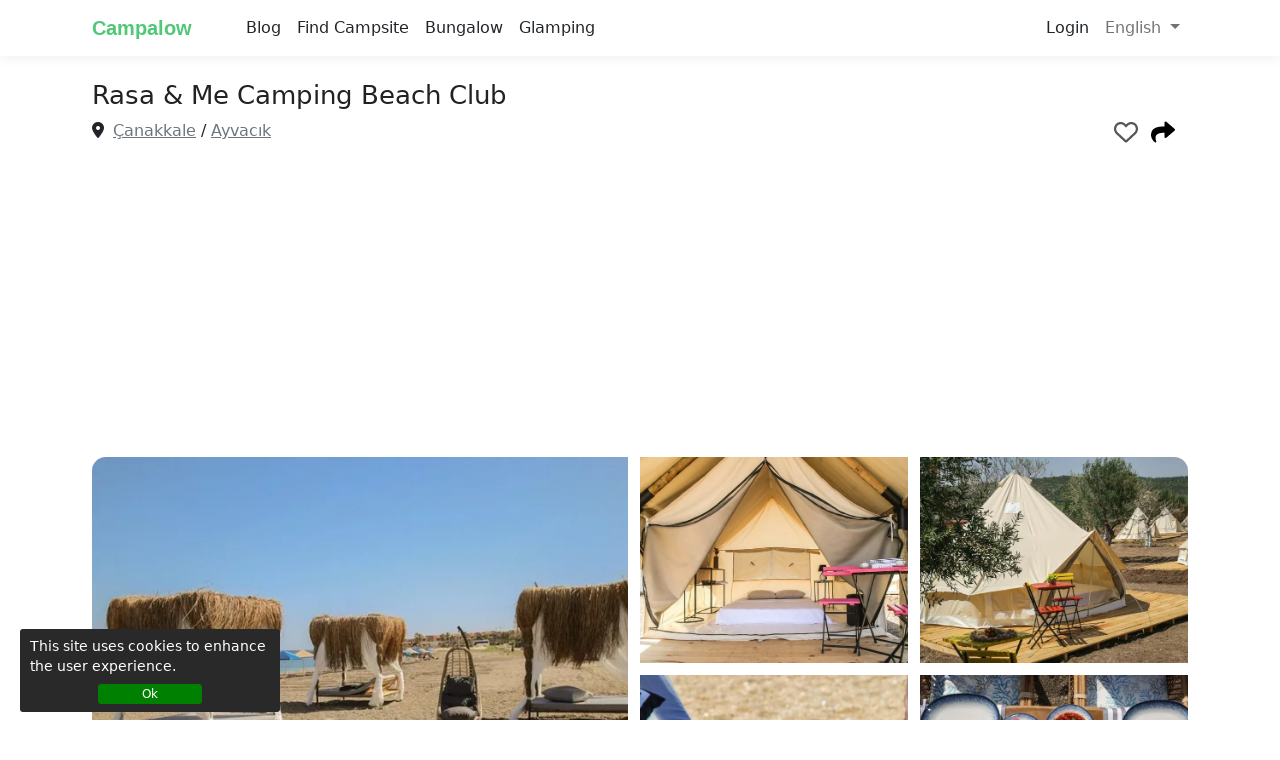

--- FILE ---
content_type: text/html; charset=utf-8
request_url: https://www.campalow.com/en/campsite/rasa-me-camping-beach-club
body_size: 21235
content:
<!DOCTYPE html><html lang=en><head><meta charset=utf-8><meta name=viewport content="width=device-width, initial-scale=1.0"><link rel=icon type=image/x-icon href=/favicon.ico><title>Rasa & Me Camping Beach Club - Campsite - Campalow</title><meta name=description content="At Rasa&amp;Me Camping Beach Club, you can experience a luxurious and hygienic holiday where you can feel comfortable."><meta property=og:type content=website><meta property=og:title content="Rasa &amp; Me Camping Beach Club - Campsite - Campalow"><meta property=og:description content="At Rasa&amp;Me Camping Beach Club, you can experience a luxurious and hygienic holiday where you can feel comfortable."><meta property=og:site_name content=Campalow><meta property=og:locale content=en><meta property=og:locale:alternate content=tr><meta property=og:url content=https://www.campalow.com/en/campsite/rasa-me-camping-beach-club><meta property=fb:app_id content=1297392500764006><meta name=yandex-verification content=097452cc9f63461c><meta name=msvalidate.01 content=21205B0691E8C30FC280945A3EBFA639><meta name=ahrefs-site-verification content=854fb0b691b4c5d3d175ac9789dc0f797224287e698449a2f89f252cd1796daa><meta name=twitter:card content=summary_large_image><meta name=twitter:url content=https://www.campalow.com/en/campsite/rasa-me-camping-beach-club><meta name=twitter:title content="Rasa &amp; Me Camping Beach Club - Campsite - Campalow"><meta name=twitter:description content="At Rasa&amp;Me Camping Beach Club, you can experience a luxurious and hygienic holiday where you can feel comfortable."><meta name=twitter:site content=@camp_alow><meta name=twitter:creator content=@camp_alow><link rel=preconnect href=https://cdne-camp.azureedge.net><link rel=dns-prefetch href=https://cdne-camp.azureedge.net><link rel=preconnect href=https://fonts.googleapis.com crossorigin><link rel=preload as=style href="https://fonts.googleapis.com/css?family=Quicksand&amp;display=swap"><link rel=stylesheet media=print onload="this.onload=null;this.removeAttribute('media')" href="https://fonts.googleapis.com/css?family=Quicksand&amp;display=swap"><noscript><link rel=stylesheet href="https://fonts.googleapis.com/css?family=Quicksand&amp;display=swap"></noscript><script type=application/ld+json>{"@context":"http://schema.org","@type":"Organization","sameAs":["https://www.facebook.com/campalow/","https://www.instagram.com/campalow/","https://www.linkedin.com/company/campalow/","https://twitter.com/camp_alow"],"name":"Campalow","url":"https://www.campalow.com","logo":"https://cdne-camp.azureedge.net/img/logo.webp"}</script><script>(function(w,d,s,l,i){w[l]=w[l]||[];w[l].push({'gtm.start':new Date().getTime(),event:'gtm.js'});var f=d.getElementsByTagName(s)[0],j=d.createElement(s),dl=l!='dataLayer'?'&l='+l:'';j.async=true;j.src='https://www.googletagmanager.com/gtm.js?id='+i+dl;f.parentNode.insertBefore(j,f);})(window,document,'script','dataLayer','GTM-WT84M52');</script><style>:root{--bs-blue:#0d6efd;--bs-indigo:#6610f2;--bs-purple:#6f42c1;--bs-pink:#d63384;--bs-red:#dc3545;--bs-orange:#fd7e14;--bs-yellow:#ffc107;--bs-green:#198754;--bs-teal:#20c997;--bs-cyan:#0dcaf0;--bs-white:#fff;--bs-gray:#6c757d;--bs-gray-dark:#343a40;--bs-gray-100:#f8f9fa;--bs-gray-200:#e9ecef;--bs-gray-300:#dee2e6;--bs-gray-400:#ced4da;--bs-gray-500:#adb5bd;--bs-gray-600:#6c757d;--bs-gray-700:#495057;--bs-gray-800:#343a40;--bs-gray-900:#212529;--bs-primary:#0d6efd;--bs-secondary:#6c757d;--bs-success:#198754;--bs-info:#0dcaf0;--bs-warning:#ffc107;--bs-danger:#dc3545;--bs-light:#f8f9fa;--bs-dark:#212529;--bs-primary-rgb:13,110,253;--bs-secondary-rgb:108,117,125;--bs-success-rgb:25,135,84;--bs-info-rgb:13,202,240;--bs-warning-rgb:255,193,7;--bs-danger-rgb:220,53,69;--bs-light-rgb:248,249,250;--bs-dark-rgb:33,37,41;--bs-white-rgb:255,255,255;--bs-black-rgb:0,0,0;--bs-body-color-rgb:33,37,41;--bs-body-bg-rgb:255,255,255;--bs-font-sans-serif:system-ui,-apple-system,"Segoe UI",Roboto,"Helvetica Neue",Arial,"Noto Sans","Liberation Sans",sans-serif,"Apple Color Emoji","Segoe UI Emoji","Segoe UI Symbol","Noto Color Emoji";--bs-font-monospace:SFMono-Regular,Menlo,Monaco,Consolas,"Liberation Mono","Courier New",monospace;--bs-gradient:linear-gradient(180deg,rgba(255,255,255,0.15),rgba(255,255,255,0));--bs-body-font-family:var(--bs-font-sans-serif);--bs-body-font-size:1rem;--bs-body-font-weight:400;--bs-body-line-height:1.5;--bs-body-color:#212529;--bs-body-bg:#fff}*,::after,::before{box-sizing:border-box}body{margin:0;font-family:var(--bs-body-font-family);font-size:var(--bs-body-font-size);font-weight:var(--bs-body-font-weight);line-height:var(--bs-body-line-height);color:var(--bs-body-color);text-align:var(--bs-body-text-align);background-color:var(--bs-body-bg);-webkit-text-size-adjust:100%;-webkit-tap-highlight-color:transparent}.form-control:focus{box-shadow:0 0 0 0.25rem rgb(130 224 0 / 25%) !important}.h1,.h2,.h3,.h4,.h5,.h6,h1,h2,h3,h4,h5,h6{margin-top:0;margin-bottom:.5rem;font-weight:600;line-height:1.2}.h1,h1{font-size:calc(1.375rem + 1.5vw)}@media (min-width:1200px){.h1,h1{font-size:2.5rem}}.h2,h2{font-size:calc(1.325rem + .9vw)}@media (min-width:1200px){.h2,h2{font-size:2rem}}.h3,h3{font-size:calc(1.3rem + .6vw)}@media (min-width:1200px){.h3,h3{font-size:1.75rem}}.h4,h4{font-size:calc(1.275rem + .3vw)}@media (min-width:1200px){.h4,h4{font-size:1.5rem}}.h5,h5{font-size:1.25rem}.h6,h6{font-size:1rem}p{margin-top:0;margin-bottom:1rem}ol,ul{padding-left:2rem}dl,ol,ul{margin-top:0;margin-bottom:1rem}ol ol,ol ul,ul ol,ul ul{margin-bottom:0}b,strong{font-weight:bolder}.small,small{font-size:.875em}a{color:#0d6efd;text-decoration:underline}img,svg{vertical-align:middle}button{border-radius:0}button,input,optgroup,select,textarea{margin:0;font-family:inherit;font-size:inherit;line-height:inherit}button,select{text-transform:none}[role=button]{cursor:pointer}[type=button],[type=reset],[type=submit],button{-webkit-appearance:button}[type=button]:not(:disabled),[type=reset]:not(:disabled),[type=submit]:not(:disabled),button:not(:disabled){cursor:pointer}.lead{font-size:1.25rem;font-weight:300}.fw-600{font-weight:600 !important}.img-fluid{max-width:100%;height:auto}.img-thumbnail{padding:.25rem;background-color:#fff;border:1px solid #dee2e6;border-radius:.25rem;max-width:100%;height:auto}.container,.container-fluid,.container-lg,.container-md,.container-sm,.container-xl,.container-xxl{width:100%;padding-right:var(--bs-gutter-x,.75rem);padding-left:var(--bs-gutter-x,.75rem);margin-right:auto;margin-left:auto}@media (min-width:576px){.container,.container-sm{max-width:540px}}@media (min-width:768px){.container,.container-md,.container-sm{max-width:720px}}@media (min-width:992px){.container,.container-lg,.container-md,.container-sm{max-width:960px}}@media (min-width:1200px){.container,.container-lg,.container-md,.container-sm,.container-xl{max-width:1140px}}@media (min-width:1400px){.container,.container-lg,.container-md,.container-sm,.container-xl,.container-xxl{max-width:1320px}}.row{--bs-gutter-x:1.5rem;--bs-gutter-y:0;display:flex;flex-wrap:wrap;margin-top:calc(-1 * var(--bs-gutter-y));margin-right:calc(-.5 * var(--bs-gutter-x));margin-left:calc(-.5 * var(--bs-gutter-x))}.row > *{flex-shrink:0;width:100%;max-width:100%;padding-right:calc(var(--bs-gutter-x) * .5);padding-left:calc(var(--bs-gutter-x) * .5);margin-top:var(--bs-gutter-y)}.col-auto{flex:0 0 auto;width:auto}.col-1{flex:0 0 auto;width:8.33333333%}.col-2{flex:0 0 auto;width:16.66666667%}.col-3{flex:0 0 auto;width:25%}.col-4{flex:0 0 auto;width:33.33333333%}.col-5{flex:0 0 auto;width:41.66666667%}.col-6{flex:0 0 auto;width:50%}.col-7{flex:0 0 auto;width:58.33333333%}.col-8{flex:0 0 auto;width:66.66666667%}.col-9{flex:0 0 auto;width:75%}.col-10{flex:0 0 auto;width:83.33333333%}.col-11{flex:0 0 auto;width:91.66666667%}.col-12{flex:0 0 auto;width:100%}.g-0,.gx-0{--bs-gutter-x:0}.g-0,.gy-0{--bs-gutter-y:0}.g-1,.gx-1{--bs-gutter-x:0.25rem}.g-1,.gy-1{--bs-gutter-y:0.25rem}.g-2,.gx-2{--bs-gutter-x:0.5rem}.g-2,.gy-2{--bs-gutter-y:0.5rem}.g-3,.gx-3{--bs-gutter-x:1rem}.g-3,.gy-3{--bs-gutter-y:1rem}.g-4,.gx-4{--bs-gutter-x:1.5rem}.g-4,.gy-4{--bs-gutter-y:1.5rem}.g-5,.gx-5{--bs-gutter-x:3rem}.g-5,.gy-5{--bs-gutter-y:3rem}.btn{display:inline-block;font-weight:400;line-height:1.5;color:#212529;text-align:center;text-decoration:none;vertical-align:middle;cursor:pointer;-webkit-user-select:none;-moz-user-select:none;user-select:none;background-color:transparent;border:1px solid transparent;padding:.375rem .75rem;font-size:1rem;border-radius:.25rem;transition:color .15s ease-in-out,background-color .15s ease-in-out,border-color .15s ease-in-out,box-shadow .15s ease-in-out}.btn-primary{color:#fff;background-color:#50c878;border-color:#4dbf73}.btn-link{font-weight:400;color:#0d6efd;text-decoration:underline}.btn-group-lg > .btn,.btn-lg{padding:.5rem 1rem;font-size:1.25rem;border-radius:.3rem}.fade{transition:opacity .15s linear}.fade:not(.show){opacity:0}.collapse:not(.show){display:none}.dropdown,.dropend,.dropstart,.dropup{position:relative}.dropdown-toggle{white-space:nowrap}.dropdown-toggle::after{display:inline-block;margin-left:.255em;vertical-align:.255em;content:"";border-top:.3em solid;border-right:.3em solid transparent;border-bottom:0;border-left:.3em solid transparent}.dropdown-toggle:empty::after{margin-left:0}.dropdown-menu{position:absolute;z-index:1000;display:none;min-width:10rem;padding:.5rem 0;margin:0;font-size:1rem;color:#212529;text-align:left;list-style:none;background-color:#fff;background-clip:padding-box;border:1px solid rgba(0,0,0,.15);border-radius:.25rem}.nav-link{display:block;padding:.5rem 1rem;color:#0d6efd;text-decoration:none;transition:color .15s ease-in-out,background-color .15s ease-in-out,border-color .15s ease-in-out}.navbar{position:relative;display:flex;flex-wrap:wrap;align-items:center;justify-content:space-between;padding-top:.5rem;padding-bottom:.5rem}.navbar>.container,.navbar>.container-fluid,.navbar>.container-lg,.navbar>.container-md,.navbar>.container-sm,.navbar>.container-xl,.navbar>.container-xxl{display:flex;flex-wrap:inherit;align-items:center;justify-content:space-between}.navbar-brand{padding-top:.3125rem;padding-bottom:.3125rem;margin-right:1rem;font-size:1.25rem;text-decoration:none;white-space:nowrap}.navbar-nav{display:flex;flex-direction:column;padding-left:0;margin-bottom:0;list-style:none}.navbar-nav .nav-link{padding-right:0;padding-left:0}.navbar-nav .dropdown-menu{position:static}.navbar-text{padding-top:.5rem;padding-bottom:.5rem}.navbar-collapse{flex-basis:100%;flex-grow:1;align-items:center}.navbar-toggler{padding:.25rem .75rem;font-size:1.25rem;line-height:1;background-color:transparent;border:1px solid transparent;border-radius:.25rem;transition:box-shadow .15s ease-in-out}.navbar-toggler-icon{display:inline-block;width:1.5em;height:1.5em;vertical-align:middle;background-repeat:no-repeat;background-position:center;background-size:100%}.navbar-light .navbar-brand{color:rgba(0,0,0,.9)}.navbar-light .navbar-nav .nav-link{color:rgba(0,0,0,.55)}.navbar-light .navbar-toggler{color:rgba(0,0,0,.55);border-color:rgba(0,0,0,.1)}.navbar-light .navbar-toggler-icon{background-image:url("data:image/svg+xml,%3csvg xmlns='http://www.w3.org/2000/svg' viewBox='0 0 30 30'%3e%3cpath stroke='rgba%280,0,0,0.55%29' stroke-linecap='round' stroke-miterlimit='10' stroke-width='2' d='M4 7h22M4 15h22M4 23h22'/%3e%3c/svg%3e")}@media (min-width:576px){.navbar-expand-sm{flex-wrap:nowrap;justify-content:flex-start}.navbar-expand-sm .navbar-nav{flex-direction:row}.navbar-expand-sm .navbar-nav .dropdown-menu{position:absolute}.navbar-expand-sm .navbar-nav .nav-link{padding-right:.5rem;padding-left:.5rem}.navbar-expand-sm .navbar-nav-scroll{overflow:visible}.navbar-expand-sm .navbar-collapse{display:flex!important;flex-basis:auto}.navbar-expand-sm .navbar-toggler{display:none}.navbar-expand-sm .offcanvas-header{display:none}.navbar-expand-sm .offcanvas{position:inherit;bottom:0;z-index:1000;flex-grow:1;visibility:visible!important;background-color:transparent;border-right:0;border-left:0;transition:none;transform:none}.navbar-expand-sm .offcanvas-bottom,.navbar-expand-sm .offcanvas-top{height:auto;border-top:0;border-bottom:0}.navbar-expand-sm .offcanvas-body{display:flex;flex-grow:0;padding:0;overflow-y:visible}}.offcanvas{position:fixed;bottom:0;z-index:1045;display:flex;flex-direction:column;max-width:100%;visibility:hidden;background-color:#fff;background-clip:padding-box;outline:0;transition:transform .3s ease-in-out}@media (prefers-reduced-motion:reduce){.offcanvas{transition:none}}.offcanvas-backdrop{position:fixed;top:0;left:0;z-index:1040;width:100vw;height:100vh;background-color:#000}.offcanvas-backdrop.fade{opacity:0}.offcanvas-backdrop.show{opacity:.5}.offcanvas-header{display:flex;align-items:center;justify-content:space-between;padding:1rem 1rem}.offcanvas-header .btn-close{padding:.5rem .5rem;margin-top:-.5rem;margin-right:-.5rem;margin-bottom:-.5rem}.offcanvas-title{margin-bottom:0;line-height:1.5}.offcanvas-body{flex-grow:1;padding:1rem 1rem;overflow-y:auto}.offcanvas-start{top:0;left:0;width:400px;border-right:1px solid rgba(0,0,0,.2);transform:translateX(-100%)}.offcanvas-end{top:0;right:0;width:400px;border-left:1px solid rgba(0,0,0,.2);transform:translateX(100%)}.offcanvas-top{top:0;right:0;left:0;height:30vh;max-height:100%;border-bottom:1px solid rgba(0,0,0,.2);transform:translateY(-100%)}.offcanvas-bottom{right:0;left:0;height:30vh;max-height:100%;border-top:1px solid rgba(0,0,0,.2);transform:translateY(100%)}.offcanvas.show{transform:none}.card{position:relative;display:flex;flex-direction:column;min-width:0;word-wrap:break-word;background-color:#fff;background-clip:border-box;border:1px solid rgba(0,0,0,.125);border-radius:.25rem}.card-body{flex:1 1 auto;padding:1rem 1rem}.card-title{margin-bottom:.5rem}.card-subtitle{margin-top:-.25rem;margin-bottom:0}.card-text:last-child{margin-bottom:0}.card-link+.card-link{margin-left:1rem}.card-header{padding:.5rem 1rem;margin-bottom:0;background-color:rgba(0,0,0,.03);border-bottom:1px solid rgba(0,0,0,.125)}.card-header:first-child{border-radius:calc(.25rem - 1px) calc(.25rem - 1px) 0 0}.card-footer{padding:.5rem 1rem;background-color:rgba(0,0,0,.03);border-top:1px solid rgba(0,0,0,.125)}.card-footer:last-child{border-radius:0 0 calc(.25rem - 1px) calc(.25rem - 1px)}.modal{position:fixed;top:0;left:0;z-index:1055;display:none;width:100%;height:100%;overflow-x:hidden;overflow-y:auto;outline:0}.carousel{position:relative}.overflow-hidden{overflow:hidden !important}.d-inline-block{display:inline-block!important}.d-block{display:block!important}.d-flex{display:flex!important}.d-none{display:none !important}.shadow-sm{box-shadow:0 .125rem .25rem rgba(0,0,0,.075)!important}.position-relative{position:relative !important}.border-0{border:0 !important}.w-100{width:100% !important}.flex-grow-1{flex-grow:1!important}.justify-content-start{justify-content:flex-start!important}.justify-content-end{justify-content:flex-end!important}.justify-content-center{justify-content:center!important}.justify-content-between{justify-content:space-between!important}.align-items-start{align-items:flex-start!important}.align-items-end{align-items:flex-end!important}.align-items-center{align-items:center!important}.m-0{margin:0!important}.m-1{margin:.25rem!important}.m-2{margin:.5rem!important}.m-3{margin:1rem!important}.m-4{margin:1.5rem!important}.m-5{margin:3rem!important}.m-auto{margin:auto!important}.mx-0{margin-right:0!important;margin-left:0!important}.mx-1{margin-right:.25rem!important;margin-left:.25rem!important}.mx-2{margin-right:.5rem!important;margin-left:.5rem!important}.mx-3{margin-right:1rem!important;margin-left:1rem!important}.mx-4{margin-right:1.5rem!important;margin-left:1.5rem!important}.mx-5{margin-right:3rem!important;margin-left:3rem!important}.mx-auto{margin-right:auto!important;margin-left:auto!important}.my-0{margin-top:0!important;margin-bottom:0!important}.my-1{margin-top:.25rem!important;margin-bottom:.25rem!important}.my-2{margin-top:.5rem!important;margin-bottom:.5rem!important}.my-3{margin-top:1rem!important;margin-bottom:1rem!important}.my-4{margin-top:1.5rem!important;margin-bottom:1.5rem!important}.my-5{margin-top:3rem!important;margin-bottom:3rem!important}.my-auto{margin-top:auto!important;margin-bottom:auto!important}.mt-0{margin-top:0!important}.mt-1{margin-top:.25rem!important}.mt-2{margin-top:.5rem!important}.mt-3{margin-top:1rem!important}.mt-4{margin-top:1.5rem!important}.mt-5{margin-top:3rem!important}.mt-auto{margin-top:auto!important}.me-0{margin-right:0!important}.me-1{margin-right:.25rem!important}.me-2{margin-right:.5rem!important}.me-3{margin-right:1rem!important}.me-4{margin-right:1.5rem!important}.me-5{margin-right:3rem!important}.me-auto{margin-right:auto!important}.mb-0{margin-bottom:0!important}.mb-1{margin-bottom:.25rem!important}.mb-2{margin-bottom:.5rem!important}.mb-3{margin-bottom:1rem!important}.mb-4{margin-bottom:1.5rem!important}.mb-5{margin-bottom:3rem!important}.mb-auto{margin-bottom:auto!important}.ms-0{margin-left:0!important}.ms-1{margin-left:.25rem!important}.ms-2{margin-left:.5rem!important}.ms-3{margin-left:1rem!important}.ms-4{margin-left:1.5rem!important}.ms-5{margin-left:3rem!important}.ms-auto{margin-left:auto!important}.p-0{padding:0!important}.p-1{padding:.25rem!important}.p-2{padding:.5rem!important}.p-3{padding:1rem!important}.p-4{padding:1.5rem!important}.p-5{padding:3rem!important}.px-0{padding-right:0!important;padding-left:0!important}.px-1{padding-right:.25rem!important;padding-left:.25rem!important}.px-2{padding-right:.5rem!important;padding-left:.5rem!important}.px-3{padding-right:1rem!important;padding-left:1rem!important}.px-4{padding-right:1.5rem!important;padding-left:1.5rem!important}.px-5{padding-right:3rem!important;padding-left:3rem!important}.py-0{padding-top:0!important;padding-bottom:0!important}.py-1{padding-top:.25rem!important;padding-bottom:.25rem!important}.py-2{padding-top:.5rem!important;padding-bottom:.5rem!important}.py-3{padding-top:1rem!important;padding-bottom:1rem!important}.py-4{padding-top:1.5rem!important;padding-bottom:1.5rem!important}.py-5{padding-top:3rem!important;padding-bottom:3rem!important}.pt-0{padding-top:0!important}.pt-1{padding-top:.25rem!important}.pt-2{padding-top:.5rem!important}.pt-3{padding-top:1rem!important}.pt-4{padding-top:1.5rem!important}.pt-5{padding-top:3rem!important}.pe-0{padding-right:0!important}.pe-1{padding-right:.25rem!important}.pe-2{padding-right:.5rem!important}.pe-3{padding-right:1rem!important}.pe-4{padding-right:1.5rem!important}.pe-5{padding-right:3rem!important}.pb-0{padding-bottom:0!important}.pb-1{padding-bottom:.25rem!important}.pb-2{padding-bottom:.5rem!important}.pb-3{padding-bottom:1rem!important}.pb-4{padding-bottom:1.5rem!important}.pb-5{padding-bottom:3rem!important}.ps-0{padding-left:0!important}.ps-1{padding-left:.25rem!important}.ps-2{padding-left:.5rem!important}.ps-3{padding-left:1rem!important}.ps-4{padding-left:1.5rem!important}.ps-5{padding-left:3rem!important}.text-start{text-align:left!important}.text-end{text-align:right!important}.text-center{text-align:center!important}.text-decoration-none{text-decoration:none!important}.text-primary{--bs-text-opacity:1;color:rgba(var(--bs-primary-rgb),var(--bs-text-opacity))!important}.text-secondary{--bs-text-opacity:1;color:rgba(var(--bs-secondary-rgb),var(--bs-text-opacity))!important}.text-success{--bs-text-opacity:1;color:rgba(var(--bs-success-rgb),var(--bs-text-opacity))!important}.text-info{--bs-text-opacity:1;color:rgba(var(--bs-info-rgb),var(--bs-text-opacity))!important}.text-warning{--bs-text-opacity:1;color:rgba(var(--bs-warning-rgb),var(--bs-text-opacity))!important}.text-danger{--bs-text-opacity:1;color:rgba(var(--bs-danger-rgb),var(--bs-text-opacity))!important}.text-light{--bs-text-opacity:1;color:rgba(var(--bs-light-rgb),var(--bs-text-opacity))!important}.text-dark{--bs-text-opacity:1;color:rgba(var(--bs-dark-rgb),var(--bs-text-opacity))!important}.text-black{--bs-text-opacity:1;color:rgba(var(--bs-black-rgb),var(--bs-text-opacity))!important}.text-white{--bs-text-opacity:1;color:rgba(var(--bs-white-rgb),var(--bs-text-opacity))!important}.text-body{--bs-text-opacity:1;color:rgba(var(--bs-body-color-rgb),var(--bs-text-opacity))!important}.text-muted{--bs-text-opacity:1;color:#6c757d!important}.text-black-50{--bs-text-opacity:1;color:rgba(0,0,0,.5)!important}.text-white-50{--bs-text-opacity:1;color:rgba(255,255,255,.5)!important}.text-reset{--bs-text-opacity:1;color:inherit!important}.bg-primary{--bs-bg-opacity:1;background-color:rgba(var(--bs-primary-rgb),var(--bs-bg-opacity))!important}.bg-secondary{--bs-bg-opacity:1;background-color:rgba(var(--bs-secondary-rgb),var(--bs-bg-opacity))!important}.bg-success{--bs-bg-opacity:1;background-color:rgba(var(--bs-success-rgb),var(--bs-bg-opacity))!important}.bg-info{--bs-bg-opacity:1;background-color:rgba(var(--bs-info-rgb),var(--bs-bg-opacity))!important}.bg-warning{--bs-bg-opacity:1;background-color:rgba(var(--bs-warning-rgb),var(--bs-bg-opacity))!important}.bg-danger{--bs-bg-opacity:1;background-color:rgba(var(--bs-danger-rgb),var(--bs-bg-opacity))!important}.bg-light{--bs-bg-opacity:1;background-color:rgba(var(--bs-light-rgb),var(--bs-bg-opacity))!important}.bg-dark{--bs-bg-opacity:1;background-color:rgba(var(--bs-dark-rgb),var(--bs-bg-opacity))!important}.bg-black{--bs-bg-opacity:1;background-color:rgba(var(--bs-black-rgb),var(--bs-bg-opacity))!important}.bg-white{--bs-bg-opacity:1;background-color:rgba(var(--bs-white-rgb),var(--bs-bg-opacity))!important}.bg-transparent{--bs-bg-opacity:1;background-color:transparent!important}.navbar-logo{color:#50c878 !important;font-weight:600;font-family:Verdana,sans-serif;padding-right:30px}html{font-size:14px}@media (min-width:768px){html{font-size:16px}}html{position:relative;min-height:100%}body{}._header{width:100% !important;z-index:500}._main{padding-top:56px}.container{max-width:1120px !important}.cookie-consent{position:fixed;bottom:8px;left:20px;width:260px;padding-top:7px;height:83px;color:#fff;line-height:20px;padding-left:10px;padding-right:10px;font-size:14px;background:#292929;z-index:120;cursor:pointer;border-radius:3px}.cookie-button{height:20px;width:104px;color:#fff;font-size:12px;line-height:10px;border-radius:3px;border:1px solid green;background-color:green}.row-seperator{border-top:2px solid #eaeaea}.campalow-divider{position:relative;margin-top:0;height:1px}h2.sub-title{color:#555555}.campalow-divider:before{content:"";position:absolute;top:0;left:5%;right:5%;width:90%;height:1px;background-image:linear-gradient(to right,transparent,#cecece,transparent)}.c-spacer-10{height:10px}.c-spacer-12{height:12px}.c-spacer-30{height:30px}.c-spacer-40{height:40px}.c-spacer-50{height:50px}.c-spacer-60{height:60px}.c-spacer-70{height:70px}.c-spacer-80{height:80px}.c-spacer-90{height:90px}.navbar{box-shadow:rgb(0 0 0 / 8%) 0 1px 12px !important}.navbar-logo{color:#50c878 !important;font-weight:600;font-family:Verdana,sans-serif;padding-right:30px}.navbar-logo i{font-size:22px}a.header-profile svg{width:15px;height:15px;margin-top:5px}.wellcome-title{display:block;font-size:52px;color:#505050;font-family:Impact;line-height:1.1;text-transform:uppercase}.site-welcome{border-radius:42px}.m-wellcome-title-area{text-align:center;position:absolute;margin-top:40px}.m-wellcome-title-area span{display:block;color:#ffffff;font-family:Verdana,sans-serif;font-size:40px;text-shadow:1px 1px 5px #272727;line-height:1.4;font-weight:bold}.wellcome-site-name{display:block;font-size:70px;color:#50c878;line-height:1.1;font-weight:600;font-family:Verdana,sans-serif;margin-top:8px}.m-wellcome .wellcome-site-name{font-size:46px;text-align:center;margin-top:16px;position:absolute;margin-top:82px;width:100%;text-shadow:0 0 2px #000000}.h-activities-card{border:5px none !important;border-radius:18px !important;padding:20px 4px;background-color:#F8F8F8 !important}.h-activities-card img{height:150px;margin:0 auto}.h-activities-card span{font-size:25px;text-decoration:none;font-weight:600;color:#333333;line-height:1.3;display:inline-block;margin-top:10px}.hc-caravan .col-6,.hc-caravan .row{padding:0;margin:0;position:relative}.hc-caravan a{text-decoration:none}.hc-caravan .left-letter:after{content:'';position:absolute;width:0;height:0;top:125px;border-left:30px solid transparent;border-right:30px solid transparent;border-top:30px solid white;left:100%;margin-left:-16px;transform:rotate(-90deg);z-index:3}.hc-caravan .right-letter:after{content:'';position:absolute;width:0;height:0;top:125px;border-left:30px solid transparent;border-right:30px solid transparent;border-top:30px solid white;left:0;margin-left:-40px;transform:rotate(-270deg);z-index:3}.hc-caravan .title{font-family:Impact,sans-serif;font-size:31px;line-height:1.1;color:#505050;padding:0 16px;margin-top:35px}.hc-caravan .desc{font-size:19px;padding:0 16px;margin-top:40px;color:#000}.hc-caravan img{width:100%;border-radius:15px}.home-winter-camping{border-radius:20px;width:100%;height:440px;background-image:url('https://cdne-camp.azureedge.net/img/winter-camping.webp');-webkit-box-shadow:2px 2px 4px -2px #999999;box-shadow:2px 2px 4px -2px #999999}.home-winter-camping .title{padding-right:20px;margin-top:32px;float:right;font-size:50px;color:#01677F;text-align:right;line-height:1.3;font-family:Impact}.home-winter-camping .desc{padding-right:20px;clear:both;margin-top:50px;float:right;font-size:25px;color:#01677F;text-align:right;line-height:1.4}.home-winter-camping a{margin-top:20px}.special-img-cards{display:flex;align-items:center;justify-content:center;transition:transform .2s ease-in-out}.special-img-cards:hover{transform:scale(1.05)}.special-img-cards:hover .speacial-img-cards-text span{}.special-img-cards img{border-radius:16px !important;box-shadow:0 4px 6px #626262}.special-img-cards .speacial-img-cards-text{position:absolute;text-align:center;width:100%;padding-right:6px;text-shadow:1px 1px #959595;color:#ffffff;font-size:40px;font-weight:600;font-family:Circular,-apple-system,BlinkMacSystemFont,Roboto,"Helvetica Neue",sans-serifCircular,-apple-system,BlinkMacSystemFont,Roboto,"Helvetica Neue",sans-serif}.special-img-cards .speacial-img-cards-text span{line-height:1;text-shadow:1px 1px 2px #303030;color:#fcfcfc;font-size:40px;font-weight:600;display:block}.home-blog-area a{text-decoration:none;color:#212529}.home-blog-area a img.card-img-top{border-radius:16px 16px 6px 6px;height:232px}.home-blog-area a .card-title{color:#ff9633;font-size:1.25rem}.home-blog-area a.card-link{color:#3aaee8;font-weight:600}.home-campsite-area img{width:100%;border-radius:12px;height:230px;object-fit:cover}.home-campsite-area h3.card-title{color:#575757;font-size:18px}.home-campsite-area .card-body{width:84%;padding:0.8rem;margin:0 auto;margin-top:-40px;background-color:#ffffff;border-radius:12px;box-shadow:0 1px 2px -1px #d1d1d1}.home-campsite-area a{text-decoration:none}.home-campsite-area .card-text{font-size:14px;color:#666666}.home-campsite-area .card-text-city{font-size:14px;color:#666666;border-top:1px solid #ebebeb;padding-top:10px;margin-bottom:0}.home-campsite-area .card-body i{font-size:14px;color:#50c878}.navbar-search{z-index:499;background:white !important;box-shadow:none !important}.search hr{opacity:0.1;margin-top:1.4rem !important;margin-bottom:1.4rem !important;background-color:#8f8f8f;margin-left:16px}.activities-hero{border-radius:16px;width:100%}.activities-slogan{color:#4d4d4d}.activities a{text-decoration:none}.activities .activity-box{border-radius:12px;background-color:#CCE7CA;width:100%;height:220px;text-align:center;margin-top:30px;display:flex;align-items:center;justify-content:center;flex-direction:column;transition:transform 0.2s ease;box-shadow:0 1px 2px -1px #262626}.activities .activity-box:hover{transform:scale(1.1)}.activities .activity-box i{color:#383838;font-size:160px;display:block;position:absolute;opacity:0.06}.activities .activity-box div.text{color:#4d4d4d;font-size:42px;font-weight:600;display:block;font-family:Circular,-apple-system,BlinkMacSystemFont,Roboto,"Helvetica Neue",sans-serifCircular,-apple-system,BlinkMacSystemFont,Roboto,"Helvetica Neue",sans-serif;}.footer{padding-bottom:30px}.footer-trees{width:100%;height:50px}.footer .footer-area{margin-top:28px}.footer .footer-area a{color:#6c757d;text-decoration:none}.footer .footer-area a.social-icon{font-size:18px}.footer .footer-area a.social-icon svg{height:18px;fill:#6c757d}.footer .upper-header{border-top:1px solid #e3e3e3;border-bottom:1px solid #e3e3e3;padding:20px 0}.footer .upper-header a{font-size:14px;margin:8px 0;font-weight:400;color:#565657;display:block}.footer .upper-header a.uf-title{color:#adadad;font-size:14px;font-weight:600}.a-reviews .card{border:none;box-shadow:rgba(0,0,0,0.12) 0 4px 9px !important;border-radius:8px}.a-reviews .card img{border-radius:7px;width:100%}.a-favorites .card{border:none;box-shadow:0 0 2px 0 #c4c4c4;border-radius:8px;height:120px}.a-favorites .card img{border-radius:8px 0 0 8px;object-fit:cover;width:100%;height:120px}.a-favorites .card h2,.a-reviews .card h2{font-size:20px;margin-top:12px}.a-favorites .card h3,.a-reviews .card h3{font-size:16px;margin-top:9px;color:#525252;font-weight:400}.a-favorites .card .btn-area{margin-top:12px;text-align:center}.a-favorites .card .btn-remove-favorite{width:10px;fill:red;cursor:pointer}@media only screen and (max-width:576px){.home-winter-camping .desc{color:#fff;font-weight:600;text-shadow:1px 0 #01677f}.home-winter-camping .title{padding-right:16px}.home-winter-camping .desc{padding-right:16px}.detail .li-weather{width:33.3% !important}._main{padding-top:48px}.special-img-cards{margin-top:8px}.special-img-cards img{box-shadow:none}.special-img-cards .speacial-img-cards-text span{font-size:30px}.activities .activity-box i{font-size:130px}.activities .activity-box div.text{font-size:36px}.h-activities-card span{font-size:22px}.hc-caravan .title{font-family:Impact,sans-serif;font-size:19px;line-height:1.1;color:#505050;padding:0 12px;margin-top:12px}.hc-caravan .desc{font-size:16px;padding:0 16px;margin-top:16px}.hc-caravan img{width:100%;border-radius:15px}.hc-caravan .left-letter:after{content:'';position:absolute;width:0;height:0;top:35px;border-left:20px solid transparent;border-right:20px solid transparent;border-top:20px solid white;left:100%;margin-right:25px;transform:rotate(-90deg);z-index:3}.hc-caravan .right-letter:after{content:'';position:absolute;width:0;height:0;top:35px;border-left:20px solid transparent;border-right:20px solid transparent;border-top:20px solid white;left:0;margin-left:-25px;transform:rotate(-270deg);z-index:3}.a-favorites .card{height:80px}.a-favorites .card img{height:80px}.a-favorites .card .btn-area{text-align:left;padding-left:0}}@media (min-width:768px){.col-md-auto{flex:0 0 auto;width:auto}.col-md-1{flex:0 0 auto;width:8.33333333%}.col-md-2{flex:0 0 auto;width:16.66666667%}.col-md-3{flex:0 0 auto;width:25%}.col-md-4{flex:0 0 auto;width:33.33333333%}.col-md-5{flex:0 0 auto;width:41.66666667%}.col-md-6{flex:0 0 auto;width:50%}.col-md-7{flex:0 0 auto;width:58.33333333%}.col-md-8{flex:0 0 auto;width:66.66666667%}.col-md-9{flex:0 0 auto;width:75%}.col-md-10{flex:0 0 auto;width:83.33333333%}.col-md-11{flex:0 0 auto;width:91.66666667%}.col-md-12{flex:0 0 auto;width:100%}.offset-md-1{margin-left:8.33333333%}.offset-md-2{margin-left:16.66666667%}.offset-md-3{margin-left:25%}.d-md-block{display:block!important}}@media (min-width:576px){.col-sm-auto{flex:0 0 auto;width:auto}.col-sm-1{flex:0 0 auto;width:8.33333333%}.col-sm-2{flex:0 0 auto;width:16.66666667%}.col-sm-3{flex:0 0 auto;width:25%}.col-sm-4{flex:0 0 auto;width:33.33333333%}.col-sm-5{flex:0 0 auto;width:41.66666667%}.col-sm-6{flex:0 0 auto;width:50%}.col-sm-7{flex:0 0 auto;width:58.33333333%}.col-sm-8{flex:0 0 auto;width:66.66666667%}.col-sm-9{flex:0 0 auto;width:75%}.col-sm-10{flex:0 0 auto;width:83.33333333%}.col-sm-11{flex:0 0 auto;width:91.66666667%}.col-sm-12{flex:0 0 auto;width:100%}.d-sm-none{display:none!important}.d-sm-block{display:block!important}}@media (min-width:992px){.col-lg-auto{flex:0 0 auto;width:auto}.col-lg-1{flex:0 0 auto;width:8.33333333%}.col-lg-2{flex:0 0 auto;width:16.66666667%}.col-lg-3{flex:0 0 auto;width:25%}.col-lg-4{flex:0 0 auto;width:33.33333333%}.col-lg-5{flex:0 0 auto;width:41.66666667%}.col-lg-6{flex:0 0 auto;width:50%}.col-lg-7{flex:0 0 auto;width:58.33333333%}.col-lg-8{flex:0 0 auto;width:66.66666667%}.col-lg-9{flex:0 0 auto;width:75%}.col-lg-10{flex:0 0 auto;width:83.33333333%}.col-lg-11{flex:0 0 auto;width:91.66666667%}.col-lg-12{flex:0 0 auto;width:100%}.d-lg-none{display:none!important}.d-lg-flex{display:flex!important}}.h-auto{height:auto !important}.mw-100{max-width:100%!important}.link-success{color:#198754}.link-success:focus,.link-success:hover{color:#146c43}.link-info{color:#0dcaf0}.link-info:focus,.link-info:hover{color:#3dd5f3}.link-warning{color:#ffc107}.link-warning:focus,.link-warning:hover{color:#ffcd39}.link-danger{color:#dc3545}.link-danger:focus,.link-danger:hover{color:#b02a37}.link-light{color:#f8f9fa}.link-light:focus,.link-light:hover{color:#f9fafb}.link-dark{color:#212529}.link-dark:focus,.link-dark:hover{color:#1a1e21}.fw-light{font-weight:300!important}.fw-lighter{font-weight:lighter!important}.fw-normal{font-weight:400!important}.fw-bold{font-weight:700!important}.fw-bolder{font-weight:bolder!important}.text-uppercase{text-transform:uppercase!important}.font-monospace{font-family:var(--bs-font-monospace)!important}.btn-light{color:#000;background-color:#f8f9fa;border-color:#f8f9fa}.btn-light:hover{color:#000;background-color:#f9fafb;border-color:#f9fafb}.btn-check:focus+.btn-light,.btn-light:focus{color:#000;background-color:#f9fafb;border-color:#f9fafb;box-shadow:0 0 0 .25rem rgba(211,212,213,.5)}.btn-check:active+.btn-light,.btn-check:checked+.btn-light,.btn-light.active,.btn-light:active,.show>.btn-light.dropdown-toggle{color:#000;background-color:#f9fafb;border-color:#f9fafb}.btn-check:active+.btn-light:focus,.btn-check:checked+.btn-light:focus,.btn-light.active:focus,.btn-light:active:focus,.show>.btn-light.dropdown-toggle:focus{box-shadow:0 0 0 .25rem rgba(211,212,213,.5)}.btn-light.disabled,.btn-light:disabled{color:#000;background-color:#f8f9fa;border-color:#f8f9fa}.form-check-input.is-valid,.was-validated .form-check-input:valid{border-color:#198754}.form-check-input.is-valid:checked,.was-validated .form-check-input:valid:checked{background-color:#198754}.form-check-input.is-valid:focus,.was-validated .form-check-input:valid:focus{box-shadow:0 0 0 .25rem rgba(25,135,84,.25)}.form-check-input.is-valid~.form-check-label,.was-validated .form-check-input:valid~.form-check-label{color:#198754}.form-check-inline .form-check-input~.valid-feedback{margin-left:.5em}@media (prefers-reduced-motion:reduce){.form-select{transition:none}}.form-select:focus{border-color:#86b7fe;outline:0;box-shadow:0 0 0 .25rem rgba(13,110,253,.25)}.form-select[multiple],.form-select[size]:not([size="1"]){padding-right:.75rem;background-image:none}.form-select:disabled{background-color:#e9ecef}.form-select:-moz-focusring{color:transparent;text-shadow:0 0 0 #212529}.form-select-sm{padding-top:.25rem;padding-bottom:.25rem;padding-left:.5rem;font-size:.875rem;border-radius:.2rem}.form-select-lg{padding-top:.5rem;padding-bottom:.5rem;padding-left:1rem;font-size:1.25rem;border-radius:.3rem}.form-check{display:block;min-height:1.5rem;padding-left:1.5em;margin-bottom:.125rem}.form-check .form-check-input{float:left;margin-left:-1.5em}.form-check-input{width:1em;height:1em;margin-top:.25em;vertical-align:top;background-color:#fff;background-repeat:no-repeat;background-position:center;background-size:contain;border:1px solid rgba(0,0,0,.25);-webkit-appearance:none;-moz-appearance:none;appearance:none;-webkit-print-color-adjust:exact;color-adjust:exact}.form-check-input[type=checkbox]{border-radius:.25em}.form-check-input[type=radio]{border-radius:50%}.form-check-input:active{filter:brightness(90%)}.form-check-input:focus{border-color:#86b7fe;outline:0;box-shadow:0 0 0 .25rem rgba(13,110,253,.25)}.form-check-input:checked{background-color:#0d6efd;border-color:#0d6efd}.form-check-input:checked[type=checkbox]{background-image:url("data:image/svg+xml,%3csvg xmlns='http://www.w3.org/2000/svg' viewBox='0 0 20 20'%3e%3cpath fill='none' stroke='%23fff' stroke-linecap='round' stroke-linejoin='round' stroke-width='3' d='M6 10l3 3l6-6'/%3e%3c/svg%3e")}.form-check-input:checked[type=radio]{background-image:url("data:image/svg+xml,%3csvg xmlns='http://www.w3.org/2000/svg' viewBox='-4 -4 8 8'%3e%3ccircle r='2' fill='%23fff'/%3e%3c/svg%3e")}.form-check-input[type=checkbox]:indeterminate{background-color:#0d6efd;border-color:#0d6efd;background-image:url("data:image/svg+xml,%3csvg xmlns='http://www.w3.org/2000/svg' viewBox='0 0 20 20'%3e%3cpath fill='none' stroke='%23fff' stroke-linecap='round' stroke-linejoin='round' stroke-width='3' d='M6 10h8'/%3e%3c/svg%3e")}.form-check-input:disabled{pointer-events:none;filter:none;opacity:.5}.form-check-input:disabled~.form-check-label,.form-check-input[disabled]~.form-check-label{opacity:.5}.pointer-cursor{cursor:pointer}</style><link rel=preload href=https://cdne-camp.azureedge.net/asset/bootstrap-opt.min.css as=style onload="this.onload=null;this.rel='stylesheet'"><noscript><link rel=stylesheet href=https://cdne-camp.azureedge.net/asset/bootstrap-opt.min.css></noscript><meta property=og:image content=https://cdne-camp.azureedge.net/img/rasa-me-camping-beach-club-1-720.webp><meta property=og:image:type content=image/webp><link rel=canonical href=https://www.campalow.com/en/campsite/rasa-me-camping-beach-club><link rel=alternate href=https://www.campalow.com/kamp-alani/rasa-me-camping-beach-club hreflang=x-default><link rel=alternate href=https://www.campalow.com/en/campsite/rasa-me-camping-beach-club hreflang=en><link rel=preload href=https://cdne-camp.azureedge.net/asset/fa-solid-brands-6.0-opt.min.css as=style onload="this.onload=null;this.rel='stylesheet'"><noscript><link rel=stylesheet href=https://cdne-camp.azureedge.net/asset/fa-solid-brands-6.0-opt.min.css></noscript><style>.btn-favorite:hover{cursor:pointer}.favorite-selected{width:24px}.icon-fa-favorite{fill:#575757}.icon-fa-favorite-selected{width:24px;fill:#ff6a59;display:none}.offcanvas-bottom{min-height:260px}.float-end{float:right !important}.camp-review .header{font-weight:600;font-size:16px}.camp-review .header span{font-weight:400;font-size:15px}.camp-review .ratings i{color:#cecece;font-size:16px}.camp-review .ratings i.rating-color{color:#fbc634 !important}.camp-review .header span.date{margin-left:8px}.h-436{height:436px}.rate-camp .rating{display:flex;flex-direction:row-reverse;justify-content:flex-end}.rate-camp .rating > input{display:none}.rate-camp .rating > label{width:2em}.rate-camp .rating > label i{color:#cecece;cursor:pointer;font-size:20px}label:hover,label:hover ~ label,input:checked ~ label{color:#fbc634 !important}label:hover i,label:hover ~ label i,input:checked ~ label i{color:#fbc634 !important}@media (min-width:992px){.d-lg-flex{display:flex !important}.d-lg-block{display:block !important}}.detail h1.title{color:#222222;font-size:26px}.detail h5.title-location{font-size:16px;color:#585858;font-weight:600}.detail h5.title-location i{color:#9fc764 !important}.detail .cage-prime{width:100%;height:424px;overflow:hidden;border-radius:14px 0 0 14px;position:relative;background:#faf7f7}.detail .cage-prime img.img-prime{object-fit:cover;width:100%;height:424px}.detail .other-images-cage{height:206px !important;overflow:hidden;position:relative;width:100%;background:#faf7f7}.detail .other-images-cage img{object-fit:cover;width:100%;height:206px}.detail .quadripartite{padding-left:0 !important;margin-bottom:12px}.detail .quadripartite:nth-child(2) .other-images-cage{border-radius:0 14px 0 0;padding-left:0 !important}.detail .quadripartite:nth-child(4) .other-images-cage{border-radius:0 0 14px 0}.detail #carousel-detail{margin-top:10px}.detail #carousel-detail .carousel-inner{height:220px;width:100%;height:220px;border-radius:12px}.detail #carousel-detail .carousel-inner .carousel-item img{object-fit:cover}.detail .detail-card{border-radius:14px}.detail .detail-card .card-body-title .camp-logo{width:60px;height:60px;border-radius:100%;display:inline-block;margin-top:-40px;box-shadow:0 1px 2px 0 rgb(0 0 0 / 72%)}.detail .detail-card .card-body hr{background-color:#b4b4b4}.detail .detail-card .card-body-title .title-area{margin-top:10px;margin-left:18px;display:inline-block;width:calc(100% - 92px)}.detail .detail-card .card-body-title .title-area .title{margin-bottom:2px;text-overflow:ellipsis;overflow:hidden;width:100%;white-space:nowrap;font-size:26px;font-weight:500;line-height:1.2}.detail .detail-card .card-body-title .title-area .fa-star{color:#fdbc31;font-size:14px}.detail .detail-card .card-body-title .title-area span{font-weight:700;color:#6c6c6c}.detail .detail-card p{display:flex;color:#333333;margin-top:16px}.detail .detail-card p i{font-size:16px;align-items:center}.detail .detail-card p span{font-size:18px;font-weight:600;margin-left:16px;color:#6c6b6b}.detail .img-thumbnail{border:none;border-radius:16px;height:230px;margin-top:70px}.detail .col-near-campsites{border-left:1px solid #eaeaea}.detail .near-places-title{font-size:22px}.detail h2{font-size:22px}.detail .card-near-places{height:160px;overflow:hidden;position:relative;border-radius:14px}.detail .card-near-places .d-shadow{display:none;width:100%;height:100%;position:absolute;transition:background 0.5s ease-out;background:linear-gradient(to bottom,transparent 50%,rgba(0,0,0,0.6) 100%);z-index:3}.detail .card-near-places:hover .d-shadow{display:block}.detail .card-near-places .near-place-detail{font-size:16px;z-index:4;position:absolute;bottom:4px}.detail .card-near-places .near-place-detail span{color:#fff !important;font-size:15px;text-shadow:2px 1px #242424;font-weight:600}.detail .card-near-places .near-place-detail small{color:#fbfbfb !important;font-size:15px;text-shadow:2px 1px #242424;font-weight:600;display:block}.detail .card-near-places img{object-fit:cover;height:180px;width:100%}.detail .li-weather{width:12.5%}.detail .li-weather .weather-box{border:1px solid #e8e8e8;border-radius:10px}.detail .li-weather .weather-box img{filter:drop-shadow(1px 1px rgba(0,0,0,0.7))}.detail .li-weather .weather-box .weather-centigrate{font-weight:600;color:#5b5b5b}.detail .li-weather .weather-box .weather-day{font-size:14px;margin-top:12px;color:#5b5b5b}.detail .options i{color:#474747}.detail .options i.fa-hand-holding{vertical-align:middle;margin-top:-12px}.detail .options h4{color:#545454;font-size:18px;font-weight:600}.detail .options .sub-options{font-size:14px;color:#525252;font-weight:400}.detail .options .sub-options i{font-size:14px;color:#9fc764}.detail .activities .activity{background:#f6f6f6;border-radius:14px;text-align:center;font-weight:600 !important}.detail .activities .activity i{display:block;margin-bottom:15px;font-size:26px}.detail .btn-share{text-decoration:none;color:#575757;font-weight:600;margin-top:-6px;font-size:15px}.detail .btn-share:hover{color:#9b9b9b}.detail .btn-share i.fa-share{font-size:20px;margin-right:2px}.btn:focus,.btn:active{outline:none !important;box-shadow:none}#pano{position:absolute;top:0;left:0;width:100%;height:100vh}.v360{position:absolute;width:100%;height:100vh;padding:0;margin:0;overflow:hidden;display:none;top:0;z-index:600}.icon-360-mini{height:25px}</style><link rel=stylesheet href=/css/360-view.css><body><noscript><iframe src="https://www.googletagmanager.com/ns.html?id=GTM-WT84M52" height=0 width=0 style=display:none;visibility:hidden></iframe></noscript><div b-qht7teop2i class=_header style=position:fixed><header><nav class="navbar navbar-expand-sm navbar-toggleable-sm navbar-light bg-white box-shadow mb-3"><div class=container style=max-width:1120px><a class="navbar-brand navbar-logo" href="/en/"> Campalow </a> <button class=navbar-toggler type=button data-bs-toggle=collapse data-bs-target=.navbar-collapse aria-controls=navbarSupportedContent aria-expanded=false aria-label="Toggle navigation"> <span class=navbar-toggler-icon></span> </button><div class="navbar-collapse collapse d-sm-inline-flex justify-content-between"><ul class="navbar-nav flex-grow-1"><li class=nav-item><a class="nav-link text-dark" href=/en/blog>Blog</a><li class=nav-item><a class="nav-link text-dark" href=/en/campsites>Find Campsite</a><li class=nav-item><a class="nav-link text-dark" href=/en/campsites/rent-bungalow>Bungalow</a><li class=nav-item><a class="nav-link text-dark" href=/en/campsites/glamping-camp>Glamping</a></ul><div><div class="collapse navbar-collapse"><ul class="navbar-nav dropdown me-auto justify-content-end"><li class=nav-item><a rel=nofollow href=/en/account/login class="nav-link text-decoration-none header-profile"> <span class="text-dark user-is-not-authenticated">Login</span> <span class="text-dark d-none user-is-authenticated">Profile</span> </a><li class=nav-item><a class="nav-link dropdown-toggle" href=# role=button data-bs-toggle=dropdown aria-expanded=false> English </a><ul class=dropdown-menu aria-labelledby=navbarDarkDropdownMenuLink><li><a class=dropdown-item href=/kamp-alani/rasa-me-camping-beach-club>T&#xFC;rk&#xE7;e</a></ul></ul></div></div></div></div></nav></header></div><div b-qht7teop2i class=_main><div class=container style=max-width:1120px><main role=main class=pb-3><div class="detail mt-4"><div class=row><h1 class=title>Rasa & Me Camping Beach Club</h1><div class=col-6><span class="title-location my-1"> <i class="fa-solid fa-map-marker-alt me-1"></i> <a target=_blank href=/en/campsites/canakkale class="text-muted fw-light">Çanakkale</a> / <a target=_blank href=/en/campsites/canakkale/ayvacik class="text-muted fw-light"> Ayvacık</a> </span></div><div class=col-6><button type=button class="btn btn-link float-end btn-share" data-bs-toggle=modal data-bs-target=#shareModal> <svg xmlns=http://www.w3.org/2000/svg viewBox="0 0 512 512" style=width:24px><path d="M503.691 189.836L327.687 37.851C312.281 24.546 288 35.347 288 56.015v80.053C127.371 137.907 0 170.1 0 322.326c0 61.441 39.581 122.309 83.333 154.132 13.653 9.931 33.111-2.533 28.077-18.631C66.066 312.814 132.917 274.316 288 272.085V360c0 20.7 24.3 31.453 39.687 18.164l176.004-152c11.071-9.562 11.086-26.753 0-36.328z" /></svg> </button> <span class="float-end btn-favorite"> <svg xmlns=http://www.w3.org/2000/svg class=icon-fa-favorite style=width:24px viewBox="0 0 512 512"><path d="M244 84L255.1 96L267.1 84.02C300.6 51.37 347 36.51 392.6 44.1C461.5 55.58 512 115.2 512 185.1V190.9C512 232.4 494.8 272.1 464.4 300.4L283.7 469.1C276.2 476.1 266.3 480 256 480C245.7 480 235.8 476.1 228.3 469.1L47.59 300.4C17.23 272.1 0 232.4 0 190.9V185.1C0 115.2 50.52 55.58 119.4 44.1C164.1 36.51 211.4 51.37 244 84C243.1 84 244 84.01 244 84L244 84zM255.1 163.9L210.1 117.1C188.4 96.28 157.6 86.4 127.3 91.44C81.55 99.07 48 138.7 48 185.1V190.9C48 219.1 59.71 246.1 80.34 265.3L256 429.3L431.7 265.3C452.3 246.1 464 219.1 464 190.9V185.1C464 138.7 430.4 99.07 384.7 91.44C354.4 86.4 323.6 96.28 301.9 117.1L255.1 163.9z" /></svg> <svg xmlns=http://www.w3.org/2000/svg class="icon-fa-favorite-selected d-none" viewBox="0 0 512 512"><path d="M0 190.9V185.1C0 115.2 50.52 55.58 119.4 44.1C164.1 36.51 211.4 51.37 244 84.02L256 96L267.1 84.02C300.6 51.37 347 36.51 392.6 44.1C461.5 55.58 512 115.2 512 185.1V190.9C512 232.4 494.8 272.1 464.4 300.4L283.7 469.1C276.2 476.1 266.3 480 256 480C245.7 480 235.8 476.1 228.3 469.1L47.59 300.4C17.23 272.1 .0003 232.4 .0003 190.9L0 190.9z" /></svg> </span></div></div><div class="d-none d-lg-block" style=width:100%;height:436px><div class="row my-3"><div class="col-lg-6 col-md-12 mb-lg-0 overflow-hidden"><div class=cage-prime><a href=https://cdne-camp.azureedge.net/img/rasa-me-camping-beach-club-1-1200.webp data-toggle=lightbox data-gallery=campsite-detail-gallery> <img src=https://cdne-camp.azureedge.net/img/rasa-me-camping-beach-club-1-720.webp class="w-100 shadow-1-strong img-prime" alt="Rasa &amp; Me Camping Beach Club"> </a></div></div><div class="col-lg-6 mb-lg-0"><div class=row><div class="col-lg-6 d-inline-block quadripartite"><div class=other-images-cage><a href=https://cdne-camp.azureedge.net/img/rasa-me-camping-beach-club-2-1200.webp data-toggle=lightbox data-gallery=campsite-detail-gallery> <img src=https://cdne-camp.azureedge.net/img/rasa-me-camping-beach-club-2-720.webp class="w-100 shadow-1-strong img-fluid" alt="Rasa &amp; Me Camping Beach Club" loading=lazy> </a></div></div><div class="col-lg-6 d-inline-block quadripartite"><div class=other-images-cage><a href=https://cdne-camp.azureedge.net/img/rasa-me-camping-beach-club-3-1200.webp data-toggle=lightbox data-gallery=campsite-detail-gallery> <img src=https://cdne-camp.azureedge.net/img/rasa-me-camping-beach-club-3-720.webp class="w-100 shadow-1-strong img-fluid" alt="Rasa &amp; Me Camping Beach Club" loading=lazy> </a></div></div><div class="col-lg-6 d-inline-block quadripartite"><div class=other-images-cage><a href=https://cdne-camp.azureedge.net/img/rasa-me-camping-beach-club-4-1200.webp data-toggle=lightbox data-gallery=campsite-detail-gallery> <img src=https://cdne-camp.azureedge.net/img/rasa-me-camping-beach-club-4-720.webp class="w-100 shadow-1-strong img-fluid" alt="Rasa &amp; Me Camping Beach Club" loading=lazy> </a></div></div><div class="col-lg-6 d-inline-block quadripartite"><div class=other-images-cage><a href=https://cdne-camp.azureedge.net/img/rasa-me-camping-beach-club-5-1200.webp data-toggle=lightbox data-gallery=campsite-detail-gallery> <img src=https://cdne-camp.azureedge.net/img/rasa-me-camping-beach-club-5-720.webp class="w-100 shadow-1-strong img-fluid" alt="Rasa &amp; Me Camping Beach Club" loading=lazy> </a></div></div><a href=https://cdne-camp.azureedge.net/img/rasa-me-camping-beach-club-6-1200.webp data-toggle=lightbox data-gallery=campsite-detail-gallery></a> <a href=https://cdne-camp.azureedge.net/img/rasa-me-camping-beach-club-7-1200.webp data-toggle=lightbox data-gallery=campsite-detail-gallery></a> <a href=https://cdne-camp.azureedge.net/img/rasa-me-camping-beach-club-8-1200.webp data-toggle=lightbox data-gallery=campsite-detail-gallery></a> <a href=https://cdne-camp.azureedge.net/img/rasa-me-camping-beach-club-9-1200.webp data-toggle=lightbox data-gallery=campsite-detail-gallery></a> <a href=https://cdne-camp.azureedge.net/img/rasa-me-camping-beach-club-10-1200.webp data-toggle=lightbox data-gallery=campsite-detail-gallery></a></div></div></div></div><div id=carousel-detail class="carousel slide d-blcok d-lg-none" data-bs-ride=carousel><div class=carousel-inner><div class="carousel-item active"><a href=https://cdne-camp.azureedge.net/img/rasa-me-camping-beach-club-1-1200.webp data-toggle=lightbox data-gallery=campsite-detail-mobile-gallery> <img src=https://cdne-camp.azureedge.net/img/rasa-me-camping-beach-club-1-720.webp class="d-block w-100" alt="Rasa &amp; Me Camping Beach Club"> </a></div><div class=carousel-item><a href=https://cdne-camp.azureedge.net/img/rasa-me-camping-beach-club-2-1200.webp data-toggle=lightbox data-gallery=campsite-detail-mobile-gallery> <img class="d-block w-100" src=https://cdne-camp.azureedge.net/img/rasa-me-camping-beach-club-2-720.webp alt="Rasa &amp; Me Camping Beach Club" loading=lazy> </a></div><div class=carousel-item><a href=https://cdne-camp.azureedge.net/img/rasa-me-camping-beach-club-3-1200.webp data-toggle=lightbox data-gallery=campsite-detail-mobile-gallery> <img class="d-block w-100" src=https://cdne-camp.azureedge.net/img/rasa-me-camping-beach-club-3-720.webp alt="Rasa &amp; Me Camping Beach Club" loading=lazy> </a></div><div class=carousel-item><a href=https://cdne-camp.azureedge.net/img/rasa-me-camping-beach-club-4-1200.webp data-toggle=lightbox data-gallery=campsite-detail-mobile-gallery> <img class="d-block w-100" src=https://cdne-camp.azureedge.net/img/rasa-me-camping-beach-club-4-720.webp alt="Rasa &amp; Me Camping Beach Club" loading=lazy> </a></div><div class=carousel-item><a href=https://cdne-camp.azureedge.net/img/rasa-me-camping-beach-club-5-1200.webp data-toggle=lightbox data-gallery=campsite-detail-mobile-gallery> <img class="d-block w-100" src=https://cdne-camp.azureedge.net/img/rasa-me-camping-beach-club-5-720.webp alt="Rasa &amp; Me Camping Beach Club" loading=lazy> </a></div><div class=carousel-item><a href=https://cdne-camp.azureedge.net/img/rasa-me-camping-beach-club-6-1200.webp data-toggle=lightbox data-gallery=campsite-detail-mobile-gallery> <img class="d-block w-100" src=https://cdne-camp.azureedge.net/img/rasa-me-camping-beach-club-6-720.webp alt="Rasa &amp; Me Camping Beach Club" loading=lazy> </a></div><div class=carousel-item><a href=https://cdne-camp.azureedge.net/img/rasa-me-camping-beach-club-7-1200.webp data-toggle=lightbox data-gallery=campsite-detail-mobile-gallery> <img class="d-block w-100" src=https://cdne-camp.azureedge.net/img/rasa-me-camping-beach-club-7-720.webp alt="Rasa &amp; Me Camping Beach Club" loading=lazy> </a></div><div class=carousel-item><a href=https://cdne-camp.azureedge.net/img/rasa-me-camping-beach-club-8-1200.webp data-toggle=lightbox data-gallery=campsite-detail-mobile-gallery> <img class="d-block w-100" src=https://cdne-camp.azureedge.net/img/rasa-me-camping-beach-club-8-720.webp alt="Rasa &amp; Me Camping Beach Club" loading=lazy> </a></div><div class=carousel-item><a href=https://cdne-camp.azureedge.net/img/rasa-me-camping-beach-club-9-1200.webp data-toggle=lightbox data-gallery=campsite-detail-mobile-gallery> <img class="d-block w-100" src=https://cdne-camp.azureedge.net/img/rasa-me-camping-beach-club-9-720.webp alt="Rasa &amp; Me Camping Beach Club" loading=lazy> </a></div><div class=carousel-item><a href=https://cdne-camp.azureedge.net/img/rasa-me-camping-beach-club-10-1200.webp data-toggle=lightbox data-gallery=campsite-detail-mobile-gallery> <img class="d-block w-100" src=https://cdne-camp.azureedge.net/img/rasa-me-camping-beach-club-10-720.webp alt="Rasa &amp; Me Camping Beach Club" loading=lazy> </a></div></div></div><div class="row mt-4"><div class=col-lg-6><div class="card shadow-sm detail-card py-2 px-sm-4 px-3" style=height:400px><div class="card-body mx-n2"><div class=card-body-title><img src=https://cdne-camp.azureedge.net/img/rasa-me-camping-beach-club-icon-60x60.webp class="shadow-1-strong camp-logo" alt="Rasa &amp; Me Camping Beach Club"><div class=title-area><div class=title>Rasa & Me Camping Beach Club</div><i class="fa-solid fa-star"></i> <span>4.20</span></div></div><hr class=mt-4><p style=width:90%;display:content><i class="fa-solid fa-desktop me-3 mt-2"></i> <span style=width:90%>rasamebeach.com/</span><p><i class="fa-solid fa-phone-alt me-3 mt-2"></i> <span>0 533 558 14 29</span><p><i class="fa-solid fa-map-marker-alt me-3 mt-2"></i> <span>Kad&#x131;rga K&#xFC;meevler No:30, Behram/Ayvac&#x131;k/&#xC7;anakkale</span><p><i class="fa-solid fa-envelope me-3 mt-2"></i> <span>rezervasyon@rasamebeach.com</span><p><i class="fa-solid fa-sign me-3 mt-2"></i> <span>Private enterprise</span></div></div></div><div class="col-lg-6 mt-5 mt-md-0 text-center"><a href="https://www.google.com/maps/search/?api=1&amp;query=39.48532867948425,26.36790022647732" target=_blank rel=nofollow> <img class=img-thumbnail src=https://cdne-camp.azureedge.net/img/detail-map-icon.webp alt="Rasa &amp; Me Camping Beach Club map"> </a></div></div><hr class="row-seperator mt-5"><div class="row mt-4"><div class=col-lg-9><h2 class="near-places-title mb-4">About</h2><div><p>You can experience a comfortable and hygienic holiday at Rasa&amp;Me Camping Beach Club. Providing service in the Behram village of Assos, the facility invites its visitors to a deep blue peace with the Tent Camping and Beach service, which was put into service as of May. Getting to Rasa&amp;Me Camping Beach Club, which impresses those who see it at first glance, is also quite simple. Both public transportation and private vehicles are used to reach the Camping and Beach facility. In order to come to Assos town center and reach the facility by private vehicle, you first need to proceed in the West direction from the direction of Behram Road to Assos Antique Harbor Road. Then, continue on your way in the direction of Behramkale Village Road, which you will exit when you turn right at Ayvacık Gülpınar Yolu. Then, when you turn right on the road and turn slightly to the right, you will reach a straight road. When you turn right and then left on this road, you will be able to see the Rasa&amp;Me Camping Beach Club facility on the right side of the road. Moreover, you can use the minibuses serving in Assos district to come to the facility by public transport. When you come to the facility with your personal vehicle, you can also benefit from the car parking lot.<p>Rasa&amp;Me Camping Beach Club, which does not compromise on first-class service quality, offers 4 Glamping and 10 Canvas tent services where you can stay. The built-in tents offered by the facility have a size of 15 m2. In addition, there are 1 double bed, 1 clothes hanger, 1 shelf and pouffe, charging places in the tents. At the same time, there are 1 double and 1 single bed in the 16 m2 Canvas tents of the facility. You can also get extra bed service upon request. While staying at Rasa&amp;Me Camping Beach Club, you can taste the restaurant's unique tastes prepared with a gourmet style. Moreover, you can feel very special with the rich menu option that offers world flavors.<p>Rasa&amp;Me Camping Beach Club has an immaculate coastline where you can save many unforgettable holiday memories. In order to enjoy a unique holiday here, you can focus on activities such as swimming, diving and angling. You can also go sightseeing, trekking and cycling around Kadırga Bay to discover the eye-catching colors of nature at Rasa&amp;Me Camping Beach Club. We recommend you to carry a camera to immortalize the beautiful memories you will collect at the facility. Before you set off for Rasa&amp;Me Camping Beach Club, you can contact the property for various questions.</div><hr class="row-seperator mt-5"><div class="mt-4 mb-3 mb-lg-0"><h2 class=mt-4>Reviews</h2><p class="text-center p-3">There are no comments for this place yet.</p><button id=btn-fast-review type=button class="btn btn-outline-secondary shadow-none mt-3" data-bs-toggle=offcanvas data-bs-target=#offcanvas-reviewBox aria-controls=offcanvas-reviewBox>Review</button></div><hr class="row-seperator mt-5"><div class=mb-1><script async src="https://pagead2.googlesyndication.com/pagead/js/adsbygoogle.js?client=ca-pub-6382905549706618" crossorigin=anonymous></script><ins class=adsbygoogle style=display:block data-ad-client=ca-pub-6382905549706618 data-ad-slot=3105877939 data-ad-format=auto data-full-width-responsive=true></ins><script>(adsbygoogle=window.adsbygoogle||[]).push({});</script></div><h2 class="mt-4 mb-3">Weather</h2><div class="row p-2"></div><h2 class=mt-4>Activities</h2><div class="row activities"><div class="col-6 col-sm-6 col-md-4 col-lg-3 mt-4"><div class="activity pt-4 pb-4"><i class="fa-solid fa-book-atlas"></i> Culture</div></div><div class="col-6 col-sm-6 col-md-4 col-lg-3 mt-4"><div class="activity pt-4 pb-4"><i class="fa-solid fa-person-biking"></i> Cycling</div></div><div class="col-6 col-sm-6 col-md-4 col-lg-3 mt-4"><div class="activity pt-4 pb-4"><i class="fa-solid fa-anchor"></i> Diving</div></div><div class="col-6 col-sm-6 col-md-4 col-lg-3 mt-4"><div class="activity pt-4 pb-4"><i class="fa-solid fa-fish"></i> Fishing</div></div><div class="col-6 col-sm-6 col-md-4 col-lg-3 mt-4"><div class="activity pt-4 pb-4"><i class="fa-solid fa-leaf"></i> Relaxing</div></div><div class="col-6 col-sm-6 col-md-4 col-lg-3 mt-4"><div class="activity pt-4 pb-4"><i class="fa-solid fa-map"></i> Sightseeing</div></div><div class="col-6 col-sm-6 col-md-4 col-lg-3 mt-4"><div class="activity pt-4 pb-4"><i class="fa-solid fa-person-swimming"></i> Swimming (Sea)</div></div><div class="col-6 col-sm-6 col-md-4 col-lg-3 mt-4"><div class="activity pt-4 pb-4"><i class="fa-solid fa-person-hiking"></i> Trekking</div></div><div class="col-6 col-sm-6 col-md-4 col-lg-3 mt-4"><div class="activity pt-4 pb-4"><i class="fa-solid fa-person-dots-from-line"></i> Yoga</div></div><div class="col-6 col-sm-6 col-md-4 col-lg-3 mt-4"><div class="activity pt-4 pb-4"><i class="fa-solid fa-volleyball"></i> Volleyball</div></div></div><div class="row mt-4"><div class="col-xs-12 options"><div class=row><h2 class="mb-4 mt-3"><i class="fa-solid fa-exchange-alt me-2"></i> <span>Rental</span></h2><div class="col-6 col-md-3 sub-options"><p><i class="fa-solid fa-check me-3"></i>Tent</div><div class="col-6 col-md-3 sub-options"><p><i class="fa-solid fa-check me-3"></i>Oba tent</div></div><div class=row><h2 class="mb-4 mt-3"><i class="fa-solid fa-dot-circle me-2"></i> <span>General</span></h2><div class="col-6 col-md-3 sub-options"><p><i class="fa-solid fa-check me-3"></i>Accessible by motorcycle</div><div class="col-6 col-md-3 sub-options"><p><i class="fa-solid fa-check me-3"></i>Accessible by public transport</div><div class="col-6 col-md-3 sub-options"><p><i class="fa-solid fa-check me-3"></i>Cell phone can pick up</div><div class="col-6 col-md-3 sub-options"><p><i class="fa-solid fa-check me-3"></i>Disabled friendly</div><div class="col-6 col-md-3 sub-options"><p><i class="fa-solid fa-check me-3"></i>Dogs welcome</div><div class="col-6 col-md-3 sub-options"><p><i class="fa-solid fa-check me-3"></i>Mini campsite</div><div class="col-6 col-md-3 sub-options"><p><i class="fa-solid fa-check me-3"></i>Private enterprise</div><div class="col-6 col-md-3 sub-options"><p><i class="fa-solid fa-check me-3"></i>Family campground</div><div class="col-6 col-md-3 sub-options"><p><i class="fa-solid fa-check me-3"></i>Seaside</div></div><div class=row><h2 class="mb-4 mt-3"><i class="fa-solid fa-hand-holding me-2"></i> <span>Facilities</span></h2><div class="col-6 col-md-3 sub-options"><p><i class="fa-solid fa-check me-3"></i>Access to the water</div><div class="col-6 col-md-3 sub-options"><p><i class="fa-solid fa-check me-3"></i>Beach</div><div class="col-6 col-md-3 sub-options"><p><i class="fa-solid fa-check me-3"></i>Electric hook-ups</div><div class="col-6 col-md-3 sub-options"><p><i class="fa-solid fa-check me-3"></i>Hot water</div><div class="col-6 col-md-3 sub-options"><p><i class="fa-solid fa-check me-3"></i>Lockers</div><div class="col-6 col-md-3 sub-options"><p><i class="fa-solid fa-check me-3"></i>Lounge</div><div class="col-6 col-md-3 sub-options"><p><i class="fa-solid fa-check me-3"></i>Refrigerator</div><div class="col-6 col-md-3 sub-options"><p><i class="fa-solid fa-check me-3"></i>Restaurant</div><div class="col-6 col-md-3 sub-options"><p><i class="fa-solid fa-check me-3"></i>Tables and benches</div><div class="col-6 col-md-3 sub-options"><p><i class="fa-solid fa-check me-3"></i>Water hook-up</div><div class="col-6 col-md-3 sub-options"><p><i class="fa-solid fa-check me-3"></i>Wifi</div><div class="col-6 col-md-3 sub-options"><p><i class="fa-solid fa-check me-3"></i>Wooded Area</div><div class="col-6 col-md-3 sub-options"><p><i class="fa-solid fa-check me-3"></i>Car park</div><div class="col-6 col-md-3 sub-options"><p><i class="fa-solid fa-check me-3"></i>Toilet</div><div class="col-6 col-md-3 sub-options"><p><i class="fa-solid fa-check me-3"></i>Shower</div></div></div></div></div><div class="col-lg-3 col-near-campsites ps-3"><h2 class=near-places-title>Near campsites</h2><a href=/en/campsite/assos-kadirga-koyu-kamp-alani><div class="card card-near-places mt-4 mb-4 border-0"><div class=d-shadow></div><img src=https://cdne-camp.azureedge.net/img/assos-kadirga-koyu-kamp-alani-1-720.webp class=nearest-img alt="Assos Kadırga Koyu Kamp Alanı" loading=lazy><div class=near-place-detail><span class=ps-2>Assos Kad&#x131;rga Koyu Kamp Alan&#x131;</span> <small class=ps-2>&#xC7;anakkale / Ayvac&#x131;k</small></div></div></a> <a href=/en/campsite/ginger-camping><div class="card card-near-places mt-4 mb-4 border-0"><div class=d-shadow></div><img src=https://cdne-camp.azureedge.net/img/ginger-camping-1-720.webp class=nearest-img alt="Ginger Camping" loading=lazy><div class=near-place-detail><span class=ps-2>Ginger Camping</span> <small class=ps-2>&#xC7;anakkale / Ayvac&#x131;k</small></div></div></a> <a href=/en/campsite/baris-huzur-motel-restaurant-beach-camping><div class="card card-near-places mt-4 mb-4 border-0"><div class=d-shadow></div><img src=https://cdne-camp.azureedge.net/img/baris-huzur-motel-restaurant-beach-camping-1-720.webp class=nearest-img alt="Barış Huzur Motel Restaurant Beach Camping" loading=lazy><div class=near-place-detail><span class=ps-2>Bar&#x131;&#x15F; Huzur Motel Restaurant Beach Camping</span> <small class=ps-2>&#xC7;anakkale / Ayvac&#x131;k</small></div></div></a> <a href=/en/campsite/ruzgar-camping-balik-restaurant><div class="card card-near-places mt-4 mb-4 border-0"><div class=d-shadow></div><img src=https://cdne-camp.azureedge.net/img/ruzgar-camping-balik-restaurant-1-720.webp class=nearest-img alt="Rüzgar Camping &amp; Balık Restaurant" loading=lazy><div class=near-place-detail><span class=ps-2>R&#xFC;zgar Camping &amp; Bal&#x131;k Restaurant</span> <small class=ps-2>&#xC7;anakkale / Ayvac&#x131;k</small></div></div></a><hr class="row-seperator mt-4 mb-3"><h3 class=near-places-title>Similar campsites</h3><a href=/en/campsite/karatas-kumluk-tabiat-parki-kamp-alani><div class="card card-near-places mt-4 mb-4 border-0"><div class=d-shadow></div><img src=https://cdne-camp.azureedge.net/img/karatas-kumluk-tabiat-parki-1-720.webp class=nearest-img alt="Karataş-Kumluk Tabiat Parkı Kamp Alanı" loading=lazy><div class=near-place-detail><span class=ps-2>Karata&#x15F;-Kumluk Tabiat Park&#x131; Kamp Alan&#x131;</span> <small class=ps-2>Adana / Karata&#x15F;</small></div></div></a> <a href=/en/campsite/aytap-antik-kenti-kamp-alani><div class="card card-near-places mt-4 mb-4 border-0"><div class=d-shadow></div><img src=https://cdne-camp.azureedge.net/img/aytap-antik-kenti-kamp-alani-1-720.webp class=nearest-img alt="Aytap Antik Kenti Kamp Alanı" loading=lazy><div class=near-place-detail><span class=ps-2>Aytap Antik Kenti Kamp Alan&#x131;</span> <small class=ps-2>Antalya / Alanya</small></div></div></a> <a href=/en/campsite/alanya-bahceleri-kamp-alani><div class="card card-near-places mt-4 mb-4 border-0"><div class=d-shadow></div><img src=https://cdne-camp.azureedge.net/img/alanya-bahceleri-kamp-alani-1-720.webp class=nearest-img alt="Alanya Bahçeleri Kamp Alanı" loading=lazy><div class=near-place-detail><span class=ps-2>Alanya Bah&#xE7;eleri Kamp Alan&#x131;</span> <small class=ps-2>Antalya / Alanya</small></div></div></a> <a href=/en/campsite/alanya-koyici-kamp-alani><div class="card card-near-places mt-4 mb-4 border-0"><div class=d-shadow></div><img src=https://cdne-camp.azureedge.net/img/koyici-kamp-alani-1-720.webp class=nearest-img alt="Alanya Köyiçi Kamp Alanı" loading=lazy><div class=near-place-detail><span class=ps-2>Alanya K&#xF6;yi&#xE7;i Kamp Alan&#x131;</span> <small class=ps-2>Antalya / Alanya</small></div></div></a></div></div></div></main></div><div class="modal fade" id=shareModal tabindex=-1 aria-labelledby=exampleModalLabel aria-hidden=true><div class=modal-dialog><div class=modal-content><div class=modal-header><h5 class=modal-title id=exampleModalLabel>Share this place with your friends and family</h5><button type=button class=btn-close data-bs-dismiss=modal aria-label=Close></button></div><div class=modal-body><div class=row><div class="col col-xs-6"><button id=btn-copy-clipboard type=button class="btn btn-outline-primary" data-coopied-text="Link copied"> <i class="fa-solid fa-share"></i> Copy link </button></div><div class="col col-xs-6"><a target=_blank href="https://twitter.com/intent/tweet?source=tweetbutton&amp;text=Rasa &amp; Me Camping Beach Club&amp;url=https://www.campalow.com/en/campsite/rasa-me-camping-beach-club" class="btn btn-outline-primary"> <i class="fab fa-twitter-square"></i> Twitter </a></div></div></div></div></div></div><div class="offcanvas offcanvas-bottom review-canvas" tabindex=-1 id=offcanvas-reviewBox aria-labelledby=offcanvasBottomLabel data-bs-backdrop=false><div class=offcanvas-header><h5 class=offcanvas-title id=offcanvasBottomLabel>Rasa & Me Camping Beach Club Review</h5><button id=btn-close-offcanvas-reviewBox type=button class="btn-close text-reset" data-bs-dismiss=offcanvas aria-label=Close></button></div><div class=offcanvas-body><form id=form-add-review><input data-val=true data-val-required="The CampsiteId field is required." id=CampsiteId name=CampsiteId type=hidden value=352><div class="form rate-camp mt-2"><div class=rating><input type=radio name=RatingOverall value=5 id=5><label for=5><i class="fa fa-star"></i></label> <input type=radio name=RatingOverall value=4 id=4><label for=4><i class="fa fa-star"></i></label> <input type=radio name=RatingOverall value=3 id=3><label for=3><i class="fa fa-star"></i></label> <input type=radio name=RatingOverall value=2 id=2><label for=2><i class="fa fa-star"></i></label> <input type=radio name=RatingOverall value=1 id=1><label for=1><i class="fa fa-star"></i></label></div></div><div class="form mt-3"><textarea class=form-control placeholder=Comment rows=3 name=Comment maxlength=2000></textarea></div><div id=div-review-exists class=d-none><div class=callout>You can only rate once a year.</div></div><div id=div-not-authenticated class=d-none><a rel=nofollow href="/en/account/login?redirectUrl=/en/campsite/rasa-me-camping-beach-club" class=link-primary>Login</a></div><div id=div-authenticated class=d-none><button type=button class="btn btn-success mt-3" id=btn-submit-form-review> Submit </button> <a rel=nofollow href=/en/campsite/rasa-me-camping-beach-club/review class="btn btn-link shadow-none">Make a detailed evaluation</a></div></form></div></div><div class=v360><a href=javascript:void(0) id=sceneListToggle> <img class="icon off" src=https://cdne-camp.azureedge.net/img/360/expand.webp> <img class="icon on" src=https://cdne-camp.azureedge.net/img/360/collapse.webp> </a> <a id=navbar-logo-360 href="/"> Campalow </a><div id=titleBar><h1 class=sceneName></h1></div><a href=javascript:void(0) id=close360> <img class="icon off" src=https://cdne-camp.azureedge.net/img/360/close.webp> </a><div id=pano></div><div id=sceneListParent><div id=sceneList></div></div><a href=javascript:void(0) id=viewIn class="viewControlButton viewControlButton-5"> a </a> <a href=javascript:void(0) id=viewOut class="viewControlButton viewControlButton-6"> b </a></div></div><footer class="footer text-muted mt-4"><div class=container><div class="row upper-header footer-area"><div class="col-6 col-md-3"><a href=/en/blog class=uf-title>Popular districts</a> <a href=/en/campsites/antalya/kas>Kas</a> <a href=/en/campsites/antalya/alanya>Alanya</a> <a href=/en/campsites/antalya/kemer>Kemer</a> <a href=/en/campsites/antalya/konyaalti>Konyaalti</a></div><div class="col-6 col-md-3"><p>&nbsp</p><a href=/en/campsites/mugla/fethiye>Fethiye</a> <a href=/en/campsites/mugla/bodrum>Bodrum</a> <a href=/en/campsites/mugla/datca>Datça</a> <a href=/en/campsites/mugla/marmaris>Marmaris</a></div><div class="col-6 col-md-3"><p>&nbsp</p><a href=/en/campsites/canakkale/ayvacik>Ayvacık</a> <a href=/en/campsites/canakkale/gokceada>Gökçeada</a> <a href=/en/campsites/aydin/didim>Didim</a> <a href=/en/campsites/aydin/kusadasi>Kuşadası</a></div><div class="col-6 col-md-3"><p>&nbsp</p><a href=/en/campsites/izmir/dikili>Dikili</a> <a href=/en/campsites/izmir/cesme>Çesme</a> <a href=/en/campsites/izmir/seferihisar>Seferihisar</a> <a href=/en/campsites/balikesir/ayvalik>Ayvalık</a></div></div><div class="row footer-area"><div class="col-sm-12 col-md-8"><span>&copy; 2022 - Campalow</span> <a class=ms-3 href=mailto:info@campalow.com>info@campalow.com</a> <span class="d-block d-md-inline mt-2 mt-md-0"> <a class=ms-2 href=/en/privacy-policy>· Privacy</a> <a class=ms-2 href=/en/terms-of-use>· Terms of Use</a> </span></div><div class="col-sm-12 col-md-4 mt-2 mt-md-0"><div class=text-md-end><a class=social-icon href="https://www.instagram.com/campalow/" target=_blank title=instagram> <svg xmlns=http://www.w3.org/2000/svg viewBox="0 0 448 512"><path d="M224.1 141c-63.6 0-114.9 51.3-114.9 114.9s51.3 114.9 114.9 114.9S339 319.5 339 255.9 287.7 141 224.1 141zm0 189.6c-41.1 0-74.7-33.5-74.7-74.7s33.5-74.7 74.7-74.7 74.7 33.5 74.7 74.7-33.6 74.7-74.7 74.7zm146.4-194.3c0 14.9-12 26.8-26.8 26.8-14.9 0-26.8-12-26.8-26.8s12-26.8 26.8-26.8 26.8 12 26.8 26.8zm76.1 27.2c-1.7-35.9-9.9-67.7-36.2-93.9-26.2-26.2-58-34.4-93.9-36.2-37-2.1-147.9-2.1-184.9 0-35.8 1.7-67.6 9.9-93.9 36.1s-34.4 58-36.2 93.9c-2.1 37-2.1 147.9 0 184.9 1.7 35.9 9.9 67.7 36.2 93.9s58 34.4 93.9 36.2c37 2.1 147.9 2.1 184.9 0 35.9-1.7 67.7-9.9 93.9-36.2 26.2-26.2 34.4-58 36.2-93.9 2.1-37 2.1-147.8 0-184.8zM398.8 388c-7.8 19.6-22.9 34.7-42.6 42.6-29.5 11.7-99.5 9-132.1 9s-102.7 2.6-132.1-9c-19.6-7.8-34.7-22.9-42.6-42.6-11.7-29.5-9-99.5-9-132.1s-2.6-102.7 9-132.1c7.8-19.6 22.9-34.7 42.6-42.6 29.5-11.7 99.5-9 132.1-9s102.7-2.6 132.1 9c19.6 7.8 34.7 22.9 42.6 42.6 11.7 29.5 9 99.5 9 132.1s2.7 102.7-9 132.1z" /></svg> </a> <a class="social-icon ms-2" href=https://www.facebook.com/campalow target=_blank title=facebook> <svg xmlns=http://www.w3.org/2000/svg viewBox="0 0 320 512"><path d="M279.14 288l14.22-92.66h-88.91v-60.13c0-25.35 12.42-50.06 52.24-50.06h40.42V6.26S260.43 0 225.36 0c-73.22 0-121.08 44.38-121.08 124.72v70.62H22.89V288h81.39v224h100.17V288z" /></svg> </a> <a class="social-icon ms-2" href="https://www.linkedin.com/company/campalow/" target=_blank title=linkedin> <svg xmlns=http://www.w3.org/2000/svg viewBox="0 0 448 512"><path d="M100.28 448H7.4V148.9h92.88zM53.79 108.1C24.09 108.1 0 83.5 0 53.8a53.79 53.79 0 0 1 107.58 0c0 29.7-24.1 54.3-53.79 54.3zM447.9 448h-92.68V302.4c0-34.7-.7-79.2-48.29-79.2-48.29 0-55.69 37.7-55.69 76.7V448h-92.78V148.9h89.08v40.8h1.3c12.4-23.5 42.69-48.3 87.88-48.3 94 0 111.28 61.9 111.28 142.3V448z" /></svg> </a> <a class="social-icon ms-2" href=https://twitter.com/camp_alow target=_blank title=twitter> <svg xmlns=http://www.w3.org/2000/svg viewBox="0 0 512 512"><path d="M459.37 151.716c.325 4.548.325 9.097.325 13.645 0 138.72-105.583 298.558-298.558 298.558-59.452 0-114.68-17.219-161.137-47.106 8.447.974 16.568 1.299 25.34 1.299 49.055 0 94.213-16.568 130.274-44.832-46.132-.975-84.792-31.188-98.112-72.772 6.498.974 12.995 1.624 19.818 1.624 9.421 0 18.843-1.3 27.614-3.573-48.081-9.747-84.143-51.98-84.143-102.985v-1.299c13.969 7.797 30.214 12.67 47.431 13.319-28.264-18.843-46.781-51.005-46.781-87.391 0-19.492 5.197-37.36 14.294-52.954 51.655 63.675 129.3 105.258 216.365 109.807-1.624-7.797-2.599-15.918-2.599-24.04 0-57.828 46.782-104.934 104.934-104.934 30.213 0 57.502 12.67 76.67 33.137 23.715-4.548 46.456-13.32 66.599-25.34-7.798 24.366-24.366 44.833-46.132 57.827 21.117-2.273 41.584-8.122 60.426-16.243-14.292 20.791-32.161 39.308-52.628 54.253z" /></svg> </a></div></div></div></div></footer><div class=cookie-consent id=div-cookie-consent style=display:none><span>This site uses cookies to enhance the user experience.</span><div class="mt-2 d-flex align-items-center justify-content-center g-2"><button class="cookie-button mr-1" onclick="cookieConsentOk('clicked')" id=btn-cookie-ok>Ok</button></div></div><script src=https://cdne-camp.azureedge.net/asset/campalow.bundle.min.js></script><script async src="https://pagead2.googlesyndication.com/pagead/js/adsbygoogle.js?client=ca-pub-6382905549706618" crossorigin=anonymous></script><script type=application/ld+json>{"@context":"https://schema.org/","@type":"Campground","name":"Rasa & Me Camping Beach Club","email":"rezervasyon@rasamebeach.com","telephone":"0 533 558 14 29","image":"https://cdne-camp.azureedge.net/img/rasa-me-camping-beach-club-1-720.webp","url":"rasamebeach.com/","description":"At Rasa&Me Camping Beach Club, you can experience a luxurious and hygienic holiday where you can feel comfortable.","address":{"@type":"PostalAddress","streetAddress":"Kadırga Kümeevler No:30, Behram/Ayvacık/Çanakkale","addressLocality":"Çanakkale","addressRegion":"Ayvacık","postalCode":"17862","addressCountry":"TR"},"geo":{"@type":"GeoCoordinates","latitude":39.48532867948425,"longitude":26.36790022647732}}</script><script>var copyButton=document.getElementById('btn-copy-clipboard');copyButton.addEventListener('click',()=>{const inputValue=window.location.href;if(inputValue){navigator.clipboard.writeText(inputValue).then(()=>{var textMessage=copyButton.getAttribute("data-coopied-text");alert(textMessage);}).catch(err=>{console.log('Something went wrong',err);})}});var favoriteCampsite=false;$(".btn-favorite").click(function(){SetCampsiteFavorite();});function GetCampsiteFavorite(){$.ajax({url:"/campsite/get-campsite-favorite",method:"GET",data:{campsiteId:352},success:function(res){if(res&&res.favorite){click
SetFavoriteIcon(res.favorite);}}});}
function SetCampsiteFavorite(){$.ajax({url:"/campsite/set-campsite-favorite",method:"GET",data:{campsiteId:352,favorite:!favoriteCampsite},success:function(res){if(res){if(res.isAuthenticated){SetFavoriteIcon(res.favorite);}
else{location.href="/en/account/login?redirectUrl=/en/campsites/rasa-me-camping-beach-club"}}}});}
function SetFavoriteIcon(favorite){if(favorite){$(".icon-fa-favorite").addClass("d-none");$(".icon-fa-favorite-selected").removeClass("d-none").addClass("d-block");favoriteCampsite=true;}
else{$(".icon-fa-favorite").removeClass("d-none").addClass("d-block");$(".icon-fa-favorite-selected").removeClass("d-block").addClass("d-none");favoriteCampsite=false;}}
document.addEventListener('DOMContentLoaded',function(){GetCampsiteFavorite();},false);function CheckFastReview(){$.ajax({url:"/check-campsite-fast-review",method:"GET",data:{campsiteId:352},success:function(res){if(!res.isAuthenticated){$("#div-not-authenticated").removeClass("d-none");}
else{if(res.reviewIsExists){$("#div-review-exists").removeClass("d-none");}
else{$("#div-authenticated").removeClass("d-none");}}}});}
function PostReviewForm(){var data=$("#form-add-review").serialize();$.ajax({type:"POST",url:"/en/,campsite-fast-review",data:data,success:function(res){if(res&&res.success){ShowToast({bc:"success",message:res.message,timeout:"10000"});HideReviewCanvas();}
else{ShowToast({bc:"danger",message:res.message,timeout:"8000"});}},error:function(){ShowToast({bc:"danger",message:"There is an error"});}});}
function HideReviewCanvas(){$("#btn-close-offcanvas-reviewBox").click();}
$("#btn-fast-review").click(function(){CheckFastReview();});$("#btn-submit-form-review").click(function(){PostReviewForm();});var start360=false;</script><script src=https://cdne-camp.azureedge.net/asset/lightbox.bundle.min.js async></script><script src=/js/marzipano.js></script><script>function time360(){var viewer=new Marzipano.Viewer(document.getElementById('pano'));start360=true;var data=;var bowser=window.bowser;var screenfull=window.screenfull;var panoElement=document.querySelector('#pano');var sceneNameElement=document.querySelector('#titleBar .sceneName');var sceneListElement=document.querySelector('#sceneList');var sceneElements=document.querySelectorAll('#sceneList .scene');var sceneListToggleElement=document.querySelector('#sceneListToggle');var autorotateToggleElement=document.querySelector('#autorotateToggle');var fullscreenToggleElement=document.querySelector('#fullscreenToggle');if(window.matchMedia){var setMode=function(){if(mql.matches){document.body.classList.remove('desktop');document.body.classList.add('mobile');}else{document.body.classList.remove('mobile');document.body.classList.add('desktop');}};var mql=matchMedia("(max-width: 500px), (max-height: 500px)");setMode();mql.addListener(setMode);}else{document.body.classList.add('desktop');}
document.body.classList.add('no-touch');window.addEventListener('touchstart',function(){document.body.classList.remove('no-touch');document.body.classList.add('touch');});var viewerOpts={controls:{mouseViewMode:data.settings.mouseViewMode}};var viewer=new Marzipano.Viewer(panoElement,viewerOpts);var scenes=data.scenes.map(function(data){var urlPrefix="../../imgs";var source=Marzipano.ImageUrlSource.fromString(data.src);var geometry=new Marzipano.EquirectGeometry([{width:1000}]);var limiter=Marzipano.RectilinearView.limit.traditional(1*data.faceSize,100*Math.PI/180,120*Math.PI/180);var view=new Marzipano.RectilinearView(data.initialViewParameters,limiter);var scene=viewer.createScene({source:source,geometry:geometry,view:view,pinFirstLevel:true});data.linkHotspots.forEach(function(hotspot){var element=createLinkHotspotElement(hotspot);scene.hotspotContainer().createHotspot(element,{yaw:hotspot.yaw,pitch:hotspot.pitch});});data.infoHotspots.forEach(function(hotspot){var element=createInfoHotspotElement(hotspot);scene.hotspotContainer().createHotspot(element,{yaw:hotspot.yaw,pitch:hotspot.pitch});});return{data:data,scene:scene,view:view};});sceneListToggleElement.addEventListener('click',toggleSceneList);var sceneListElementParent=document.getElementById('sceneListParent');var sceneListElement=document.getElementById('sceneList');var sceneListUl='<ul id="sceneUl" class="scenes aaa">';var sceneListUlEnd='</ul>';sceneListElement.innerHTML+=sceneListUl;sceneListElement.innerHTML+=sceneListUlEnd;var sceneListElementUl=document.getElementById('sceneUl');scenes.forEach(function(scene){var listItem='<a href="javascript:void(0)" class="scene" data-id="'+scene.data.id+'">';listItem+='<li class="text">'+scene.data.name+'</li>';listItem+='</a>';sceneListElementUl.innerHTML+=listItem;});sceneListToggleElement.addEventListener('click',toggleSceneList);if(!document.body.classList.contains('mobile')){showSceneList();}
scenes.forEach(function(scene){var el=document.querySelector('#sceneList .scene[data-id="'+scene.data.id+'"]');el.addEventListener('click',function(){switchScene(scene);if(document.body.classList.contains('mobile')){hideSceneList();}});});var viewUpElement=document.querySelector('#viewUp');var viewDownElement=document.querySelector('#viewDown');var viewLeftElement=document.querySelector('#viewLeft');var viewRightElement=document.querySelector('#viewRight');var viewInElement=document.querySelector('#viewIn');var viewOutElement=document.querySelector('#viewOut');var velocity=0.7;var friction=3;var controls=viewer.controls();controls.registerMethod('inElement',new Marzipano.ElementPressControlMethod(viewInElement,'zoom',-velocity,friction),true);controls.registerMethod('outElement',new Marzipano.ElementPressControlMethod(viewOutElement,'zoom',velocity,friction),true);function sanitize(s){return s.replace('&','&amp;').replace('<','&lt;').replace('>','&gt;');}
function switchScene(scene){stopAutorotate();scene.view.setParameters(scene.data.initialViewParameters);scene.scene.switchTo();updateSceneName(scene);updateSceneList(scene);}
function updateSceneName(scene){sceneNameElement.innerHTML=sanitize(scene.data.name);}
function updateSceneList(scene){for(var i=0;i<sceneElements.length;i++){var el=sceneElements[i];if(el.getAttribute('data-id')===scene.data.id){el.classList.add('current');}else{el.classList.remove('current');}}}
function showSceneList(){sceneListElement.classList.add('enabled');sceneListToggleElement.classList.add('enabled');}
function hideSceneList(){sceneListElement.classList.remove('enabled');sceneListToggleElement.classList.remove('enabled');}
function toggleSceneList(){sceneListElement.classList.toggle('enabled');sceneListToggleElement.classList.toggle('enabled');}
function stopAutorotate(){viewer.stopMovement();viewer.setIdleMovement(Infinity);}
function toggleAutorotate(){if(autorotateToggleElement.classList.contains('enabled')){autorotateToggleElement.classList.remove('enabled');stopAutorotate();}else{autorotateToggleElement.classList.add('enabled');}}
function createLinkHotspotElement(hotspot){var wrapper=document.createElement('div');wrapper.classList.add('hotspot');wrapper.classList.add('link-hotspot');var icon=document.createElement('img');icon.src='https://cdne-camp.azureedge.net/img/360/link.webp';icon.classList.add('link-hotspot-icon');var transformProperties=['-ms-transform','-webkit-transform','transform'];for(var i=0;i<transformProperties.length;i++){var property=transformProperties[i];icon.style[property]='rotate('+hotspot.rotation+'rad)';}
wrapper.addEventListener('click',function(){switchScene(findSceneById(hotspot.target));});stopTouchAndScrollEventPropagation(wrapper);var tooltip=document.createElement('div');tooltip.classList.add('hotspot-tooltip');tooltip.classList.add('link-hotspot-tooltip');tooltip.innerHTML=findSceneDataById(hotspot.target).name;wrapper.appendChild(icon);wrapper.appendChild(tooltip);return wrapper;}
function createInfoHotspotElement(hotspot){var wrapper=document.createElement('div');wrapper.classList.add('hotspot');wrapper.classList.add('info-hotspot');var header=document.createElement('div');header.classList.add('info-hotspot-header');var iconWrapper=document.createElement('div');iconWrapper.classList.add('info-hotspot-icon-wrapper');var icon=document.createElement('img');icon.src='https://cdne-camp.azureedge.net/img/360/info.webp';icon.classList.add('info-hotspot-icon');iconWrapper.appendChild(icon);var titleWrapper=document.createElement('div');titleWrapper.classList.add('info-hotspot-title-wrapper');var title=document.createElement('div');title.classList.add('info-hotspot-title');title.innerHTML=hotspot.title;titleWrapper.appendChild(title);var closeWrapper=document.createElement('div');closeWrapper.classList.add('info-hotspot-close-wrapper');var closeIcon=document.createElement('img');closeIcon.src='https://cdne-camp.azureedge.net/img/360/close.webp';closeIcon.classList.add('info-hotspot-close-icon');closeWrapper.appendChild(closeIcon);header.appendChild(iconWrapper);header.appendChild(titleWrapper);header.appendChild(closeWrapper);var text=document.createElement('div');text.classList.add('info-hotspot-text');text.innerHTML=hotspot.text;wrapper.appendChild(header);wrapper.appendChild(text);var modal=document.createElement('div');modal.innerHTML=wrapper.innerHTML;modal.classList.add('info-hotspot-modal');document.body.appendChild(modal);var toggle=function(){wrapper.classList.toggle('visible');modal.classList.toggle('visible');};wrapper.querySelector('.info-hotspot-header').addEventListener('click',toggle);modal.querySelector('.info-hotspot-close-wrapper').addEventListener('click',toggle);stopTouchAndScrollEventPropagation(wrapper);return wrapper;}
function stopTouchAndScrollEventPropagation(element,eventList){var eventList=['touchstart','touchmove','touchend','touchcancel','pointerdown','pointermove','pointerup','pointercancel','wheel'];for(var i=0;i<eventList.length;i++){element.addEventListener(eventList[i],function(event){event.stopPropagation();});}}
function findSceneById(id){for(var i=0;i<scenes.length;i++){if(scenes[i].data.id===id){return scenes[i];}}
return null;}
function findSceneDataById(id){for(var i=0;i<data.scenes.length;i++){if(data.scenes[i].id===id){return data.scenes[i];}}
return null;}
switchScene(scenes[0]);}
$("#trigger360").click(function(){$(".v360").show();$("body").addClass('full-size');if(!start360){time360();}});$("#close360").click(function(){$(".v360").hide();$("body").removeClass('full-size');});</script><script>document.addEventListener('DOMContentLoaded',function(){GetUserAuthentication();},false);function GetUserAuthentication(){$.ajax({url:"/account/get-header-profile",method:"GET",success:function(res){if(res&&res.isAuthenticated){$(".user-is-authenticated").removeClass("d-none");$(".user-is-not-authenticated").addClass("d-none");}
else{$(".user-is-authenticated").addClass("d-none");$(".user-is-not-authenticated").removeClass("d-none");}}});}
function ShowToast(options){const toast=document.createElement("div");toast.className="toast position-fixed position-fixed top-0 end-0 align-items-center text-white border-0";toast.classList.add("bg-"+options.bc);toast.role="alert";toast.setAttribute("aria-live","assertive");toast.setAttribute("aria-atomic","true");toast.setAttribute("style","margin-top:60px");if(options.timeout)
{toast.setAttribute("data-bs-delay",options.timeout);}
document.body.appendChild(toast);const dFlex=document.createElement("div");dFlex.className="d-flex";toast.appendChild(dFlex);const toastBody=document.createElement("div");toastBody.className="toast-body";toastBody.innerHTML=options.message;dFlex.appendChild(toastBody);const closeButton=document.createElement("button");closeButton.className="btn-close btn-close-white me-2 m-auto";closeButton.setAttribute("data-bs-dismiss","toast");closeButton.setAttribute("aria-label","Close");closeButton.setAttribute("type","button");dFlex.appendChild(closeButton);var toastInst=new bootstrap.Toast(toast);toastInst.show();}</script>

--- FILE ---
content_type: text/html; charset=utf-8
request_url: https://www.google.com/recaptcha/api2/aframe
body_size: 153
content:
<!DOCTYPE HTML><html><head><meta http-equiv="content-type" content="text/html; charset=UTF-8"></head><body><script nonce="7DDhIUfsIwEcHW5fZjpGzA">/** Anti-fraud and anti-abuse applications only. See google.com/recaptcha */ try{var clients={'sodar':'https://pagead2.googlesyndication.com/pagead/sodar?'};window.addEventListener("message",function(a){try{if(a.source===window.parent){var b=JSON.parse(a.data);var c=clients[b['id']];if(c){var d=document.createElement('img');d.src=c+b['params']+'&rc='+(localStorage.getItem("rc::a")?sessionStorage.getItem("rc::b"):"");window.document.body.appendChild(d);sessionStorage.setItem("rc::e",parseInt(sessionStorage.getItem("rc::e")||0)+1);localStorage.setItem("rc::h",'1769025495890');}}}catch(b){}});window.parent.postMessage("_grecaptcha_ready", "*");}catch(b){}</script></body></html>